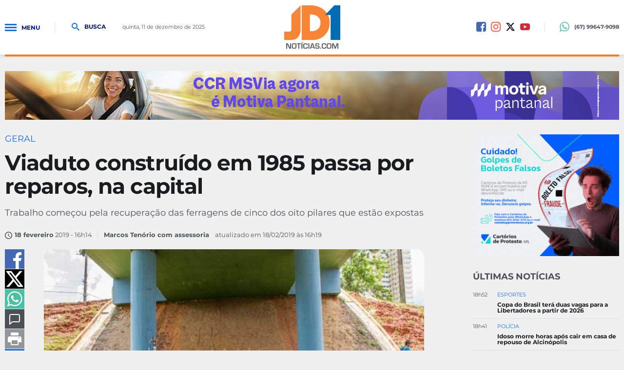

--- FILE ---
content_type: text/css
request_url: https://www.jd1noticias.com/application/themes/jd1noticias18/css/noticia_detalhe_v02883.css
body_size: 13307
content:
@charset "UTF-8";
.reset, body.bodyEscuro .listFolhas, body.bodyEscuro .listFolhas *, .paginaNao, .paginaNao *, .noticiasMenoresMaisLidas, .noticiasMenoresMaisLidas *, .noticiasMenores, .noticiasMenores *, .maisLidas li a, .maisLidas li a *, .linkNoticia, .linkNoticia *, .bannerArea, .bannerArea *, .supperBanner, .supperBanner *, nav, nav *, .menuIcon, .menuIcon *, header.topoSite .busca form, header.topoSite .busca form *, header.topoSite .buscaIcon, header.topoSite .buscaIcon *, header.topoSite .topo .midiasPhone, header.topoSite .topo .midiasPhone * {
  font-size: 0;
  box-sizing: border-box;
  display: inline-block;
  z-index: 1;
  vertical-align: top;
}

.antreset {
  font-size: 12px;
  box-sizing: content-box;
}

html, body, div, span, applet, object, iframe, h1, h2, h3, h4, h5, h6, p, blockquote, pre, a, abbr, acronym, address, big, cite, code, del, dfn, em, font, img, ins, kbd, q, s, samp, small, strike, strong, sub, sup, tt, var, b, u, i, center, dl, dt, dd, ol, ul, li, fieldset, form, label, legend, table, caption, tbody, tfoot, thead, tr, th, td {
  margin: 0;
  padding: 0;
  border: 0;
  outline: 0;
  vertical-align: baseline;
  background: transparent;
}

body {
  line-height: 1;
}

ol, ul {
  list-style: none;
}

blockquote, q {
  quotes: none;
}

blockquote:before, blockquote:after, q:before, q:after {
  content: "";
  content: none;
}

:focus {
  outline: 0;
}

ins {
  text-decoration: none;
}

del {
  text-decoration: line-through;
}

table {
  border-collapse: collapse;
  border-spacing: 0;
}

body {
  min-width: 1280px;
}

.container_16 {
  margin-left: auto;
  margin-right: auto;
  width: 1280px;
  text-align: left;
  position: relative;
}

.grid_1, .grid_2, .grid_3, .grid_4, .grid_5, .grid_6, .grid_7, .grid_8, .grid_9, .grid_10, .grid_11, .grid_12, .grid_13, .grid_14, .grid_15, .grid_16 {
  display: inline-block;
  float: left;
  position: relative;
  margin-left: 10px;
  margin-right: 10px;
}

.push_1, .pull_1, .push_2, .pull_2, .push_3, .pull_3, .push_4, .pull_4, .push_5, .pull_5, .push_6, .pull_6, .push_7, .pull_7, .push_8, .pull_8, .push_9, .pull_9, .push_10, .pull_10, .push_11, .pull_11, .push_12, .pull_12, .push_13, .pull_13, .push_14, .pull_14, .push_15, .pull_15 {
  position: relative;
}

.alpha {
  margin-left: 0;
}

.omega {
  margin-right: 0;
}

/* =Grid >> 16 Columns
--------------------------------------------------------------------------------*/
.container_16 .grid_1 {
  width: 60px;
}

.container_16 .grid_2 {
  width: 140px;
}

.container_16 .grid_3 {
  width: 220px;
}

.container_16 .grid_4 {
  width: 300px;
}

.container_16 .grid_5 {
  width: 380px;
}

.container_16 .grid_6 {
  width: 460px;
}

.container_16 .grid_7 {
  width: 540px;
}

.container_16 .grid_8 {
  width: 620px;
}

.container_16 .grid_9 {
  width: 700px;
}

.container_16 .grid_10 {
  width: 780px;
}

.container_16 .grid_11 {
  width: 860px;
}

.container_16 .grid_12 {
  width: 940px;
}

.container_16 .grid_13 {
  width: 1020px;
}

.container_16 .grid_14 {
  width: 1100px;
}

.container_16 .grid_15 {
  width: 1180px;
}

.container_16 .grid_16 {
  width: 1260px;
}

/* =Prefix Extra Space >> 16 Columns
--------------------------------------------------------------------------------*/
.container_16 .prefix_1 {
  padding-left: 80px;
}

.container_16 .prefix_2 {
  padding-left: 160px;
}

.container_16 .prefix_3 {
  padding-left: 240px;
}

.container_16 .prefix_4 {
  padding-left: 320px;
}

.container_16 .prefix_5 {
  padding-left: 400px;
}

.container_16 .prefix_6 {
  padding-left: 480px;
}

.container_16 .prefix_7 {
  padding-left: 560px;
}

.container_16 .prefix_8 {
  padding-left: 640px;
}

.container_16 .prefix_9 {
  padding-left: 720px;
}

.container_16 .prefix_10 {
  padding-left: 800px;
}

.container_16 .prefix_11 {
  padding-left: 880px;
}

.container_16 .prefix_12 {
  padding-left: 960px;
}

.container_16 .prefix_13 {
  padding-left: 1040px;
}

.container_16 .prefix_14 {
  padding-left: 1120px;
}

.container_16 .prefix_15 {
  padding-left: 1200px;
}

/* =Suffix Extra Space >> 16 Columns
--------------------------------------------------------------------------------*/
.container_16 .suffix_1 {
  padding-right: 80px;
}

.container_16 .suffix_2 {
  padding-right: 160px;
}

.container_16 .suffix_3 {
  padding-right: 240px;
}

.container_16 .suffix_4 {
  padding-right: 320px;
}

.container_16 .suffix_5 {
  padding-right: 400px;
}

.container_16 .suffix_6 {
  padding-right: 480px;
}

.container_16 .suffix_7 {
  padding-right: 560px;
}

.container_16 .suffix_8 {
  padding-right: 640px;
}

.container_16 .suffix_9 {
  padding-right: 720px;
}

.container_16 .suffix_10 {
  padding-right: 800px;
}

.container_16 .suffix_11 {
  padding-right: 880px;
}

.container_16 .suffix_12 {
  padding-right: 960px;
}

.container_16 .suffix_13 {
  padding-right: 1040px;
}

.container_16 .suffix_14 {
  padding-right: 1120px;
}

.container_16 .suffix_15 {
  padding-right: 1200px;
}

/* `Push Space >> 16 Columns
--------------------------------------------------------------------------------*/
.container_16 .push_1 {
  left: 80px;
}

.container_16 .push_2 {
  left: 160px;
}

.container_16 .push_3 {
  left: 240px;
}

.container_16 .push_4 {
  left: 320px;
}

.container_16 .push_5 {
  left: 400px;
}

.container_16 .push_6 {
  left: 480px;
}

.container_16 .push_7 {
  left: 560px;
}

.container_16 .push_8 {
  left: 640px;
}

.container_16 .push_9 {
  left: 720px;
}

.container_16 .push_10 {
  left: 800px;
}

.container_16 .push_11 {
  left: 880px;
}

.container_16 .push_12 {
  left: 960px;
}

.container_16 .push_13 {
  left: 1040px;
}

.container_16 .push_14 {
  left: 1120px;
}

.container_16 .push_15 {
  left: 1200px;
}

/* `Pull Space >> 16 Columns
--------------------------------------------------------------------------------*/
.container_16 .pull_1 {
  left: -80px;
}

.container_16 .pull_2 {
  left: -160px;
}

.container_16 .pull_3 {
  left: -240px;
}

.container_16 .pull_4 {
  left: -320px;
}

.container_16 .pull_5 {
  left: -400px;
}

.container_16 .pull_6 {
  left: -480px;
}

.container_16 .pull_7 {
  left: -560px;
}

.container_16 .pull_8 {
  left: -640px;
}

.container_16 .pull_9 {
  left: -720px;
}

.container_16 .pull_10 {
  left: -800px;
}

.container_16 .pull_11 {
  left: -880px;
}

.container_16 .pull_12 {
  left: -960px;
}

.container_16 .pull_13 {
  left: -1040px;
}

.container_16 .pull_14 {
  left: -1120px;
}

.container_16 .pull_15 {
  left: -1200px;
}

/* `Clear Floated Elements
----------------------------------------------------------------------------------------------------*/
/* http://sonspring.com/journal/clearing-floats */
.clear {
  clear: both;
  display: block;
  overflow: hidden;
  visibility: hidden;
  width: 0;
  height: 0;
}

/* http://www.yuiblog.com/blog/2010/09/27/clearfix-reloaded-overflowhidden-demystified */
.clearfix:before,
.clearfix:after {
  content: " ";
  display: block;
  overflow: hidden;
  visibility: hidden;
  width: 0;
  height: 0;
}

.clearfix:after {
  clear: both;
}

/*
The following zoom:1 rule is specifically for IE6 + IE7.
Move to separate stylesheet if invalid CSS is a problem.
*/
.clearfix {
  zoom: 1;
}

/* cyrillic-ext */
@font-face {
  font-family: "Montserrat";
  font-style: normal;
  font-display: swap;
  font-weight: 300;
  src: local("Montserrat Light"), local("Montserrat-Light"), url(https://fonts.gstatic.com/s/montserrat/v12/JTURjIg1_i6t8kCHKm45_cJD3gTD_vx3rCubqg.woff2) format("woff2");
  unicode-range: U+0460-052F, U+1C80-1C88, U+20B4, U+2DE0-2DFF, U+A640-A69F, U+FE2E-FE2F;
}
/* cyrillic */
@font-face {
  font-family: "Montserrat";
  font-style: normal;
  font-display: swap;
  font-weight: 300;
  src: local("Montserrat Light"), local("Montserrat-Light"), url(https://fonts.gstatic.com/s/montserrat/v12/JTURjIg1_i6t8kCHKm45_cJD3g3D_vx3rCubqg.woff2) format("woff2");
  unicode-range: U+0400-045F, U+0490-0491, U+04B0-04B1, U+2116;
}
/* vietnamese */
@font-face {
  font-family: "Montserrat";
  font-style: normal;
  font-display: swap;
  font-weight: 300;
  src: local("Montserrat Light"), local("Montserrat-Light"), url(https://fonts.gstatic.com/s/montserrat/v12/JTURjIg1_i6t8kCHKm45_cJD3gbD_vx3rCubqg.woff2) format("woff2");
  unicode-range: U+0102-0103, U+0110-0111, U+1EA0-1EF9, U+20AB;
}
/* latin-ext */
@font-face {
  font-family: "Montserrat";
  font-style: normal;
  font-display: swap;
  font-weight: 300;
  src: local("Montserrat Light"), local("Montserrat-Light"), url(https://fonts.gstatic.com/s/montserrat/v12/JTURjIg1_i6t8kCHKm45_cJD3gfD_vx3rCubqg.woff2) format("woff2");
  unicode-range: U+0100-024F, U+0259, U+1E00-1EFF, U+2020, U+20A0-20AB, U+20AD-20CF, U+2113, U+2C60-2C7F, U+A720-A7FF;
}
/* latin */
@font-face {
  font-family: "Montserrat";
  font-style: normal;
  font-display: swap;
  font-weight: 300;
  src: local("Montserrat Light"), local("Montserrat-Light"), url(https://fonts.gstatic.com/s/montserrat/v12/JTURjIg1_i6t8kCHKm45_cJD3gnD_vx3rCs.woff2) format("woff2");
  unicode-range: U+0000-00FF, U+0131, U+0152-0153, U+02BB-02BC, U+02C6, U+02DA, U+02DC, U+2000-206F, U+2074, U+20AC, U+2122, U+2191, U+2193, U+2212, U+2215, U+FEFF, U+FFFD;
}
/* cyrillic-ext */
@font-face {
  font-family: "Montserrat";
  font-style: normal;
  font-display: swap;
  font-weight: 400;
  src: local("Montserrat Regular"), local("Montserrat-Regular"), url(https://fonts.gstatic.com/s/montserrat/v12/JTUSjIg1_i6t8kCHKm459WRhyyTh89ZNpQ.woff2) format("woff2");
  unicode-range: U+0460-052F, U+1C80-1C88, U+20B4, U+2DE0-2DFF, U+A640-A69F, U+FE2E-FE2F;
}
/* cyrillic */
@font-face {
  font-family: "Montserrat";
  font-style: normal;
  font-display: swap;
  font-weight: 400;
  src: local("Montserrat Regular"), local("Montserrat-Regular"), url(https://fonts.gstatic.com/s/montserrat/v12/JTUSjIg1_i6t8kCHKm459W1hyyTh89ZNpQ.woff2) format("woff2");
  unicode-range: U+0400-045F, U+0490-0491, U+04B0-04B1, U+2116;
}
/* vietnamese */
@font-face {
  font-family: "Montserrat";
  font-style: normal;
  font-display: swap;
  font-weight: 400;
  src: local("Montserrat Regular"), local("Montserrat-Regular"), url(https://fonts.gstatic.com/s/montserrat/v12/JTUSjIg1_i6t8kCHKm459WZhyyTh89ZNpQ.woff2) format("woff2");
  unicode-range: U+0102-0103, U+0110-0111, U+1EA0-1EF9, U+20AB;
}
/* latin-ext */
@font-face {
  font-family: "Montserrat";
  font-style: normal;
  font-display: swap;
  font-weight: 400;
  src: local("Montserrat Regular"), local("Montserrat-Regular"), url(https://fonts.gstatic.com/s/montserrat/v12/JTUSjIg1_i6t8kCHKm459WdhyyTh89ZNpQ.woff2) format("woff2");
  unicode-range: U+0100-024F, U+0259, U+1E00-1EFF, U+2020, U+20A0-20AB, U+20AD-20CF, U+2113, U+2C60-2C7F, U+A720-A7FF;
}
/* latin */
@font-face {
  font-family: "Montserrat";
  font-style: normal;
  font-display: swap;
  font-weight: 400;
  src: local("Montserrat Regular"), local("Montserrat-Regular"), url(https://fonts.gstatic.com/s/montserrat/v12/JTUSjIg1_i6t8kCHKm459WlhyyTh89Y.woff2) format("woff2");
  unicode-range: U+0000-00FF, U+0131, U+0152-0153, U+02BB-02BC, U+02C6, U+02DA, U+02DC, U+2000-206F, U+2074, U+20AC, U+2122, U+2191, U+2193, U+2212, U+2215, U+FEFF, U+FFFD;
}
/* cyrillic-ext */
@font-face {
  font-family: "Montserrat";
  font-style: normal;
  font-display: swap;
  font-weight: 700;
  src: local("Montserrat Bold"), local("Montserrat-Bold"), url(https://fonts.gstatic.com/s/montserrat/v12/JTURjIg1_i6t8kCHKm45_dJE3gTD_vx3rCubqg.woff2) format("woff2");
  unicode-range: U+0460-052F, U+1C80-1C88, U+20B4, U+2DE0-2DFF, U+A640-A69F, U+FE2E-FE2F;
}
/* cyrillic */
@font-face {
  font-family: "Montserrat";
  font-style: normal;
  font-display: swap;
  font-weight: 700;
  src: local("Montserrat Bold"), local("Montserrat-Bold"), url(https://fonts.gstatic.com/s/montserrat/v12/JTURjIg1_i6t8kCHKm45_dJE3g3D_vx3rCubqg.woff2) format("woff2");
  unicode-range: U+0400-045F, U+0490-0491, U+04B0-04B1, U+2116;
}
/* vietnamese */
@font-face {
  font-family: "Montserrat";
  font-style: normal;
  font-display: swap;
  font-weight: 700;
  src: local("Montserrat Bold"), local("Montserrat-Bold"), url(https://fonts.gstatic.com/s/montserrat/v12/JTURjIg1_i6t8kCHKm45_dJE3gbD_vx3rCubqg.woff2) format("woff2");
  unicode-range: U+0102-0103, U+0110-0111, U+1EA0-1EF9, U+20AB;
}
/* latin-ext */
@font-face {
  font-family: "Montserrat";
  font-style: normal;
  font-display: swap;
  font-weight: 700;
  src: local("Montserrat Bold"), local("Montserrat-Bold"), url(https://fonts.gstatic.com/s/montserrat/v12/JTURjIg1_i6t8kCHKm45_dJE3gfD_vx3rCubqg.woff2) format("woff2");
  unicode-range: U+0100-024F, U+0259, U+1E00-1EFF, U+2020, U+20A0-20AB, U+20AD-20CF, U+2113, U+2C60-2C7F, U+A720-A7FF;
}
/* latin */
@font-face {
  font-family: "Montserrat";
  font-style: normal;
  font-display: swap;
  font-weight: 700;
  src: local("Montserrat Bold"), local("Montserrat-Bold"), url(https://fonts.gstatic.com/s/montserrat/v12/JTURjIg1_i6t8kCHKm45_dJE3gnD_vx3rCs.woff2) format("woff2");
  unicode-range: U+0000-00FF, U+0131, U+0152-0153, U+02BB-02BC, U+02C6, U+02DA, U+02DC, U+2000-206F, U+2074, U+20AC, U+2122, U+2191, U+2193, U+2212, U+2215, U+FEFF, U+FFFD;
}
/*
@include respond-to(pequeno) { conteudo aqui }
@include respond-to(pequeno-medio) { conteudo aqui }
@include respond-to(medio) { conteudo aqui }
*/
.gradient, .miniVitrine div {
  background: linear-gradient(to bottom, rgba(0, 0, 0, 0) 0%, rgba(0, 0, 0, 0.8) 100%);
  filter: progid:DXImageTransform.Microsoft.gradient(startColorstr="#00182c3f", endColorstr="#182c3f", GradientType=0);
}

.font11, .maisLidas.ultimasNoticias li a small, .maisLidas li a div span, footer .asideRdp .assinatura, footer .asideRdp .contatos strong, header.topoSite .topo .midiasPhone .telefone span, header.topoSite .topo .data {
  font-size: 11px;
  line-height: 11px;
}

.font12, .noticiasMenoresMaisLidas h6, .noticiasMenoresMaisLidas small, .noticiasMenores h6, .noticiasMenores small, article .bannerVideo small, .maisLidas.ultimasNoticias li a div h4, .linkNoticia .listaData small strong, .linkNoticia .listaData small, .miniVitrine div span, footer .asideRdp .copyRight, nav ul li big, nav ul li a, .menuIcon {
  font-size: 12px;
  line-height: 12px;
}

.font13 {
  font-size: 13px;
  line-height: 13px;
}

.font14, .paginaNao a,
.paginaNao span, .comentario::after, article .imgPadrao .legendaFoto, .tituloNoticia .dataAutor span, .linkNoticia .autorCompartilha span strong, .linkNoticia .autorCompartilha span, .btMais,
.btMais2, footer .telefone span, footer .menuRdp ul li a, header.topoSite .busca form fieldset div input, header.topoSite .busca form fieldset label {
  font-size: 14px;
  line-height: 14px;
}

.font16, .linkNoticia .titulos.programa h6, header.topoSite .busca form fieldset input {
  font-size: 16px;
  line-height: 16px;
}

.font18, article table tr td,
article table tr th, .tituloNoticia h6, .linkNoticia.manchete .titulos h6, footer .menuRdp big {
  font-size: 18px;
  line-height: 18px;
}

.font20, article {
  font-size: 20px;
  line-height: 20px;
}

.font24, .tituloNoticia h2, .linkNoticia.manchete .titulos h5 {
  font-size: 24px;
  line-height: 24px;
}

.font28 {
  font-size: 28px;
  line-height: 28px;
}

.font30, .tituloPadrao small, .tituloPadrao span {
  font-size: 30px;
  line-height: 30px;
}

.font36 {
  font-size: 36px;
  line-height: 36px;
}

.font44, .tituloNoticia h1 {
  font-size: 44px;
  line-height: 44px;
}

.font48 {
  font-size: 48px;
  line-height: 48px;
}

.font60 {
  font-size: 60px;
  line-height: 60px;
}

.font1 {
  font-weight: normal;
}

.font2, .tituloNoticia h1, .maisLidas li a div h4, .maisLidas li a big, .linkNoticia .titulos h3, .miniVitrine div h4, .btMais,
.btMais2, .tituloPadrao2, .tituloPadrao, .menuIcon, header.topoSite .busca form fieldset input, header.topoSite .buscaIcon, header.topoSite .topo .midiasPhone .telefone span {
  font-weight: bold;
}

.error::-webkit-input-placeholder {
  color: #7c2410;
}

.error:-moz-placeholder {
  color: #7c2410;
}

.error::-moz-placeholder {
  color: #7c2410;
}

.error:-ms-input-placeholder {
  color: #7c2410;
}

body {
  font-family: "Montserrat", sans-serif;
  font-display: swap;
  padding: 0;
  margin: 0;
  background-color: rgb(246, 246, 246);
  background: #f0f0f0;
  color: #4A5254;
}
body * {
  z-index: 1;
}
body font {
  font-size: inherit !important;
}
@media only screen and (max-width: 1050px) {
  body {
    min-width: 100%;
  }
  body .container_16 {
    width: 98%;
  }
  body .container_16 .grid_16 {
    width: 100%;
    margin: 0;
    padding: 0 10px;
    box-sizing: border-box;
    -moz-box-sizing: border-box;
    -webkit-box-sizing: border-box;
  }
}
@media only screen and (max-width: 750px) {
  body {
    overflow-x: hidden;
  }
}

input,
textarea {
  font-family: "Hind Vadodara", sans-serif;
}

a {
  text-decoration: none;
  color: #1070e9;
}
a:hover {
  color: #001477;
}

/*
TOPO
*/
header.topoSite {
  width: 100%;
  position: relative;
  z-index: 4;
  background-size: cover;
}
header.topoSite .topo {
  padding: 45px 0;
  height: 112px;
  box-sizing: border-box;
  overflow: hidden;
  position: relative;
  background: #fff;
  box-shadow: 0 0 5px 0 rgba(0, 0, 0, 0.05), 0 2px 10px 0 rgba(0, 0, 0, 0.13);
}
@media only screen and (max-width: 750px) {
  header.topoSite .topo {
    height: auto;
    padding: 10px 0;
    overflow: visible;
  }
}
header.topoSite .topo.active {
  position: relative;
  z-index: 2;
}
header.topoSite .topo .grid_4 {
  font-size: 0;
  z-index: 2;
}
header.topoSite .topo .grid_4.midiasPhone {
  z-index: 1;
}
@media only screen and (max-width: 1050px) {
  header.topoSite .topo .grid_4 {
    width: 20%;
    margin: 0;
    padding: 0 10px;
    box-sizing: border-box;
    -moz-box-sizing: border-box;
    -webkit-box-sizing: border-box;
  }
}
@media only screen and (max-width: 750px) {
  header.topoSite .topo .grid_4 {
    width: 100%;
    z-index: 1;
  }
}
@media only screen and (max-width: 1050px) {
  header.topoSite .topo .grid_6 {
    width: 40%;
    margin: 0;
    padding: 0 10px;
    box-sizing: border-box;
    -moz-box-sizing: border-box;
    -webkit-box-sizing: border-box;
  }
}
@media only screen and (max-width: 1050px) and (max-width: 750px) {
  header.topoSite .topo .grid_6 {
    position: static;
    z-index: 4;
  }
}
header.topoSite .topo .logo {
  width: 115px;
  margin: -34px auto;
  display: block;
}
@media only screen and (max-width: 940px) {
  header.topoSite .topo .logo {
    max-width: 100%;
  }
}
@media only screen and (max-width: 940px) and (max-width: 750px) {
  header.topoSite .topo .logo {
    margin: 0 auto;
    width: 80px;
  }
}
header.topoSite .topo .logo.jd1TvLogo {
  width: 215px;
}
header.topoSite .topo .logo.jd1TvLogo img {
  height: 70px;
  width: auto;
  margin: 10px auto;
}
header.topoSite .topo .logo.jd1NoAr {
  width: 100px;
}
header.topoSite .topo .logo.jd1NoAr img {
  height: 90px;
  width: auto;
}
header.topoSite .topo .data {
  color: #4C5157;
  vertical-align: middle;
  height: 20px;
  line-height: 20px;
  padding-left: 30px;
}
@media only screen and (max-width: 1050px) {
  header.topoSite .topo .data {
    display: none;
  }
}
header.topoSite .topo .midiasPhone {
  text-align: right;
}
@media only screen and (max-width: 750px) {
  header.topoSite .topo .midiasPhone {
    display: none;
  }
}
header.topoSite .topo .midiasPhone .midias {
  width: 20px;
  margin: 0 0 0 10px;
}
header.topoSite .topo .midiasPhone .midias svg {
  width: 20px;
  height: 20px;
}
header.topoSite .topo .midiasPhone .midias.facebook svg {
  fill: #4469b0;
}
header.topoSite .topo .midiasPhone .midias.instagram svg {
  fill: #FF5445 !important;
}
header.topoSite .topo .midiasPhone .midias.twitter svg {
  fill: #000;
}
header.topoSite .topo .midiasPhone .midias.youtube svg {
  fill: #d32b36;
}
@media only screen and (max-width: 940px) {
  header.topoSite .topo .midiasPhone .midias {
    display: none;
  }
}
header.topoSite .topo .midiasPhone .telefone {
  margin: 0 0 0 30px;
  padding-left: 30px;
  border-left: 1px solid #e2e2e2;
  height: 20px;
}
@media only screen and (max-width: 940px) {
  header.topoSite .topo .midiasPhone .telefone {
    margin-left: 0;
    border: none;
    padding: 0;
  }
}
@media only screen and (max-width: 750px) {
  header.topoSite .topo .midiasPhone .telefone {
    display: none;
  }
}
header.topoSite .topo .midiasPhone .telefone svg {
  width: 20px;
  height: 20px;
  fill: #4cc0a2;
  vertical-align: middle;
}
header.topoSite .topo .midiasPhone .telefone span {
  margin-left: 10px;
  vertical-align: middle;
}
header.topoSite .topo .translateArea {
  position: absolute;
  top: -46px;
  right: 10px;
}
header.topoSite .buscaIcon {
  font-size: 12px;
  color: #001477;
  vertical-align: middle;
  font-weight: bold;
  text-transform: uppercase;
  line-height: 1.36em;
  position: relative;
}
@media only screen and (max-width: 750px) {
  header.topoSite .buscaIcon {
    position: absolute;
    top: 50%;
    right: 10px;
    border: none;
    font-size: 0;
    z-index: 5;
    transform: translateY(-50%);
  }
}
header.topoSite .buscaIcon svg {
  width: 16px;
  height: 16px;
  fill: #1070e9;
  margin-right: 7px;
  transition: all 0.3s ease;
}
@media only screen and (max-width: 750px) {
  header.topoSite .buscaIcon svg {
    margin: 0;
  }
}
header.topoSite .buscaIcon:before, header.topoSite .buscaIcon:after {
  display: inline-block;
  width: 24px;
  height: 3px;
  transition: 0.3s;
  background: transparent;
  position: absolute;
  content: "";
  transition: 0.3s;
  transform-origin: 50% 50%;
  -moz-transform-origin: 50% 50%;
  -webkit-transform-origin: 50% 50%;
  -o-transform-origin: 50% 50%;
  -ms-transform-origin: 50% 50%;
  top: 9px;
  left: 0px;
  transform: rotate(90deg);
  -moz-transform: rotate(90deg);
  -webkit-transform: rotate(90deg);
  -o-transform: rotate(90deg);
  -ms-transform: rotate(90deg);
}
header.topoSite .buscaIcon:hover {
  color: #1070e9;
}
header.topoSite .buscaIcon:hover svg {
  fill: #001477;
  transform: scale(1.2);
  -moz-transform: scale(1.2);
  -webkit-transform: scale(1.2);
  -o-transform: scale(1.2);
  -ms-transform: scale(1.2);
}
header.topoSite .buscaIcon.active svg {
  fill: transparent;
  transform: rotate(90deg);
  -moz-transform: rotate(90deg);
  -webkit-transform: rotate(90deg);
  -o-transform: rotate(90deg);
  -ms-transform: rotate(90deg);
}
header.topoSite .buscaIcon.active:before, header.topoSite .buscaIcon.active:after {
  display: inline-block;
  width: 24px;
  height: 3px;
  transition: 0.3s;
  background: #1070e9;
  position: absolute;
  content: "";
  transition: 0.3s;
  transform-origin: 50% 50%;
  -moz-transform-origin: 50% 50%;
  -webkit-transform-origin: 50% 50%;
  -o-transform-origin: 50% 50%;
  -ms-transform-origin: 50% 50%;
  top: 9px;
  left: 0px;
  transition: all 0.3s ease, transform 0.3s 0.1s ease;
}
header.topoSite .buscaIcon.active:before {
  transform: rotate(-45deg);
  -moz-transform: rotate(-45deg);
  -webkit-transform: rotate(-45deg);
  -o-transform: rotate(-45deg);
  -ms-transform: rotate(-45deg);
}
header.topoSite .buscaIcon.active:after {
  transform: rotate(45deg);
  -moz-transform: rotate(45deg);
  -webkit-transform: rotate(45deg);
  -o-transform: rotate(45deg);
  -ms-transform: rotate(45deg);
}
@media only screen and (max-width: 1050px) {
  header.topoSite .buscaContent {
    width: 100%;
  }
  header.topoSite .buscaContent .grid_16 {
    padding: 0;
  }
}
header.topoSite .busca {
  width: 100%;
  background: #f77d26;
  height: 4px;
  position: relative;
  padding: 0;
  transition: all 0.3s 0.1s ease-in-out;
}
header.topoSite .busca form {
  width: 100%;
  padding: 0 30px;
  height: 0;
}
@media only screen and (max-width: 940px) {
  header.topoSite .busca form {
    padding: 0 10px;
  }
}
header.topoSite .busca form fieldset {
  background: rgba(255, 255, 255, 0.3);
  width: 100%;
  padding: 0 10px 0 0;
  border-radius: 3px;
  transition: all 0.3s 0s ease-in-out;
  opacity: 0;
  transform: scale(0);
  -moz-transform: scale(0);
  -webkit-transform: scale(0);
  -o-transform: scale(0);
  -ms-transform: scale(0);
}
@media only screen and (max-width: 1050px) {
  header.topoSite .busca form fieldset {
    padding: 0 5px 0 0;
  }
}
header.topoSite .busca form fieldset label {
  width: 5.4%;
  padding: 18px 20px;
  height: 60px;
  color: rgba(0, 0, 0, 0.5);
  line-height: 20px;
}
header.topoSite .busca form fieldset label svg {
  fill: rgba(0, 0, 0, 0.5);
}
@media only screen and (max-width: 1050px) {
  header.topoSite .busca form fieldset label {
    display: none;
  }
}
header.topoSite .busca form fieldset input {
  width: 89.6%;
  border: none;
  padding: 20px 30px 20px 0;
  background: none;
  border-radius: 60px;
  color: #1070e9;
  z-index: 1000;
  height: 60px;
}
@media only screen and (max-width: 1050px) {
  header.topoSite .busca form fieldset input {
    height: 60px;
    padding: 20px;
    width: 95%;
  }
}
@media only screen and (max-width: 750px) {
  header.topoSite .busca form fieldset input {
    height: 40px;
    padding: 10px 15px;
    font-size: 14px;
    width: 85%;
  }
}
header.topoSite .busca form fieldset input::-moz-placeholder {
  color: #fff;
}
header.topoSite .busca form fieldset input::placeholder {
  color: #fff;
}
header.topoSite .busca form fieldset div {
  width: 5%;
  background: #1070e9;
  border-radius: 3px;
  position: relative;
  height: 40px;
  transition: opacity 0.3s;
  margin: 10px 0 0 0;
  text-align: center;
  opacity: 0;
}
@media only screen and (max-width: 1050px) {
  header.topoSite .busca form fieldset div {
    margin: 5px 0px 0 0;
    height: 50px;
  }
}
@media only screen and (max-width: 750px) {
  header.topoSite .busca form fieldset div {
    height: 30px;
    width: 15%;
  }
}
header.topoSite .busca form fieldset div input {
  position: absolute;
  top: 0;
  left: 0;
  z-index: 4;
  height: 100%;
  width: 100%;
  color: #fff;
  padding: 0;
  cursor: pointer;
}
header.topoSite .busca form fieldset div svg {
  width: 16px;
  height: 16px;
  fill: #fff;
  margin: 12px 0 0 0;
}
@media only screen and (max-width: 750px) {
  header.topoSite .busca form fieldset div svg {
    margin: 7px 0 0 0;
  }
}
header.topoSite .busca form fieldset div svg.preloaderBusca {
  position: absolute;
  top: 0;
  left: 50%;
  transform: translate(-50%, 0);
  -moz-transform: translate(-50%, 0);
  -webkit-transform: translate(-50%, 0);
  -o-transform: translate(-50%, 0);
  -ms-transform: translate(-50%, 0);
  width: 40px;
  margin: 0;
}
@media only screen and (max-width: 750px) {
  header.topoSite .busca form fieldset div svg.preloaderBusca {
    width: 30px;
    height: 30px;
  }
}
header.topoSite .busca form fieldset.active {
  background: #fff;
}
header.topoSite .busca form fieldset.active input::-moz-placeholder {
  color: #001477;
}
header.topoSite .busca form fieldset.active input::placeholder {
  color: #001477;
}
header.topoSite .busca form fieldset.active div {
  opacity: 1;
}
header.topoSite .busca.active {
  height: 60px;
  padding: 30px 0;
  z-index: 2;
  visibility: visible;
  transition: all 0.3s ease-in-out;
}
@media only screen and (max-width: 1050px) {
  header.topoSite .busca.active {
    padding: 20px 0;
    height: 50px;
  }
}
@media only screen and (max-width: 1050px) and (max-width: 940px) {
  header.topoSite .busca.active {
    overflow: visible;
  }
}
@media only screen and (max-width: 1050px) and (max-width: 750px) {
  header.topoSite .busca.active {
    height: 40px;
    padding: 12px 0;
  }
}
header.topoSite .busca.active form {
  height: unset;
}
header.topoSite .busca.active form fieldset {
  opacity: 1;
  transform: scale(1);
  -moz-transform: scale(1);
  -webkit-transform: scale(1);
  -o-transform: scale(1);
  -ms-transform: scale(1);
  transition: all 0.3s 0.1s ease-in-out;
}
header.topoSite .busca::after {
  content: "";
  position: fixed;
  top: 0;
  left: 0;
  z-index: -1;
  width: 100%;
  height: 100%;
  background: rgb(0, 146, 144);
  background: linear-gradient(45deg, rgb(0, 146, 144) 0%, rgb(75, 164, 129) 51%, rgb(152, 209, 58) 100%);
  filter: progid:DXImageTransform.Microsoft.gradient(startColorstr="#009290", endColorstr="#98d13a", GradientType=1);
  opacity: 0;
  transition: opacity 0.3s;
  pointer-events: none;
}
header.topoSite .busca .buscaIcon {
  display: block;
  position: absolute;
  top: -131px;
  left: 10px;
  visibility: hidden;
  opacity: 0;
}
header.topoSite .busca .buscaIcon svg {
  visibility: hidden;
}
@media only screen and (max-width: 1050px) {
  header.topoSite .busca .buscaIcon {
    top: -79px;
    left: 83px;
  }
}
@media only screen and (max-width: 750px) {
  header.topoSite .busca .buscaIcon {
    top: -58px;
    right: 10px;
    left: auto;
  }
}
header.topoSite .busca.focus {
  /*
  &::after {
  	opacity: 0.8;
  	pointer-events: visible;
  }
  .buscaIcon {
  	visibility: visible;
  	color: #fff;
  	opacity: 1;
  	border: none;
  	&:before, &:after { background: #fff;}
  	@include respond-to(pequeno) {
  	}
  }*/
}

.menuIcon {
  color: #001477;
  vertical-align: middle;
  font-weight: bold;
  text-transform: uppercase;
  line-height: 23px;
  position: relative;
  padding-right: 30px;
  margin-right: 30px;
  z-index: 5;
  border-right: 1px solid #e2e2e2;
  transition: 0.3s ease;
}
@media only screen and (max-width: 750px) {
  .menuIcon {
    font-size: 0;
    margin: 0;
    padding: 0;
    border: none;
    font-size: 0;
    position: absolute;
    top: 50%;
    left: 10px;
    z-index: 99;
    transform: translateY(-50%);
  }
}
.menuIcon div {
  margin-right: 10px;
  width: 24px;
  height: 23px;
  transition: 0.3s;
  z-index: 99;
  position: relative;
  z-index: 2;
}
.menuIcon div span {
  display: inline-block;
  width: 24px;
  height: 3px;
  background-color: #1070e9;
  transition: 0.3s;
  position: relative;
  margin-top: 10px;
}
.menuIcon div span:before, .menuIcon div span:after {
  display: inline-block;
  width: 24px;
  height: 3px;
  background-color: #1070e9;
  transition: 0.3s;
  position: absolute;
  content: "";
  transition: 0.3s;
}
.menuIcon div span:before {
  top: -6px;
}
.menuIcon div span:after {
  top: 6px;
}
.menuIcon:hover {
  color: #1070e9;
}
.menuIcon:hover div span {
  background: #001477;
}
.menuIcon:hover div span:before {
  top: -8px;
  background: #001477;
}
.menuIcon:hover div span:after {
  top: 8px;
  background: #001477;
}
.menuIcon::after {
  background: transparent;
  content: "";
  position: absolute;
  top: 0;
  left: 0;
  height: 23px;
  width: 24px;
  border-radius: 100%;
  z-index: -1;
  transition: 0.4s ease-in-out;
}
.menuIcon.active {
  transition: 0.3s ease;
  color: #fff;
  border-color: rgba(255, 255, 255, 0);
}
.menuIcon.active div span {
  background: transparent;
}
.menuIcon.active div span:before, .menuIcon.active div span:after {
  transform-origin: 50% 50%;
  -moz-transform-origin: 50% 50%;
  -webkit-transform-origin: 50% 50%;
  -o-transform-origin: 50% 50%;
  -ms-transform-origin: 50% 50%;
  top: 0;
  background: #fff;
  transition: top 0.3s ease, transform 0.3s 0.6s ease;
}
.menuIcon.active div span:before {
  transform: rotate(-45deg);
  -moz-transform: rotate(-45deg);
  -webkit-transform: rotate(-45deg);
  -o-transform: rotate(-45deg);
  -ms-transform: rotate(-45deg);
}
.menuIcon.active div span:after {
  transform: rotate(45deg);
  -moz-transform: rotate(45deg);
  -webkit-transform: rotate(45deg);
  -o-transform: rotate(45deg);
  -ms-transform: rotate(45deg);
}

nav {
  position: absolute;
  top: 0%;
  right: 100%;
  transform: translateX(-20%);
  -moz-transform: translateX(-20%);
  -webkit-transform: translateX(-20%);
  -o-transform: translateX(-20%);
  -ms-transform: translateX(-20%);
  width: 100%;
  background: #001477;
  border-radius: 0 0 6px 0;
  z-index: 5;
  opacity: 0;
  visibility: hidden;
  text-align: right;
  padding: 30px 0 0 0;
  transition: all 0.4s ease-in-out;
  box-shadow: 20px 20px 40px 0px rgba(0, 0, 0, 0.2), 1px 0 5px 0 rgba(0, 0, 0, 0.3);
  -webkit-box-shadow: 20px 20px 40px 0px rgba(0, 0, 0, 0.2), 1px 0 5px 0 rgba(0, 0, 0, 0.3);
}
@media only screen and (max-width: 750px) {
  nav {
    transform: translateX(0%);
    -moz-transform: translateX(0%);
    -webkit-transform: translateX(0%);
    -o-transform: translateX(0%);
    -ms-transform: translateX(0%);
    padding-top: 20px;
  }
}
nav.zindex {
  z-index: 5;
}
nav.active {
  right: 50%;
  opacity: 1;
  visibility: visible;
}
@media only screen and (max-width: 750px) {
  nav.active {
    right: 30%;
  }
}
nav .menuContent {
  position: relative;
  padding: 0 20px 40px 0;
  box-sizing: border-box;
  -moz-box-sizing: border-box;
  -webkit-box-sizing: border-box;
  text-align: left;
  width: 20%;
}
@media only screen and (max-width: 1050px) {
  nav .menuContent {
    width: 28%;
  }
}
@media only screen and (max-width: 750px) {
  nav .menuContent {
    width: 66%;
  }
  nav .menuContent .menuIcon {
    font-size: 12px;
    position: relative;
    top: auto;
    left: auto;
    transform: none;
  }
}
nav ul {
  width: 100%;
  padding-top: 30px;
  display: inline-block;
}
@media only screen and (max-width: 750px) {
  nav ul {
    padding-top: 20px;
  }
}
nav ul li {
  position: relative;
  width: 100%;
  border-top: 1px solid rgba(255, 255, 255, 0.3);
}
nav ul li a {
  font-weight: bold;
  color: #fff;
  padding: 10px 15px;
  display: block;
}
nav ul li a:hover {
  color: rgb(248.8133333333, 154.4666666667, 87.1866666667);
}
@media only screen and (max-width: 750px) {
  nav ul li a {
    padding: 15px;
  }
}
nav ul li big {
  color: #1070e9;
  cursor: pointer;
  color: rgba(255, 255, 255, 0.6);
  padding: 15px;
  display: block;
}
nav ul li big:hover {
  color: rgb(248.8133333333, 154.4666666667, 87.1866666667);
}
nav ul li big:hover::after {
  background: #001477;
  transform: translateY(-20%) scale(1.5);
  -moz-transform: translateY(-20%) scale(1.5);
  -webkit-transform: translateY(-20%) scale(1.5);
  -o-transform: translateY(-20%) scale(1.5);
  -ms-transform: translateY(-20%) scale(1.5);
}
nav ul li big.active::after {
  transform: rotate(180deg);
  -moz-transform: rotate(180deg);
  -webkit-transform: rotate(180deg);
  -o-transform: rotate(180deg);
  -ms-transform: rotate(180deg);
}
nav ul li big.active:hover::after {
  transform: rotate(180deg) translateY(-20%) scale(1.5);
  -moz-transform: rotate(180deg) translateY(-20%) scale(1.5);
  -webkit-transform: rotate(180deg) translateY(-20%) scale(1.5);
  -o-transform: rotate(180deg) translateY(-20%) scale(1.5);
  -ms-transform: rotate(180deg) translateY(-20%) scale(1.5);
}
nav ul li ul {
  display: inline-block;
  position: relative;
  visibility: visible;
  opacity: 1;
  top: 0;
  left: 0;
  right: auto;
  padding: 0 15px;
  height: auto;
  width: 100%;
  background: rgba(255, 255, 255, 0.1);
  border-radius: 3px;
  margin: 0 0 20px 0;
}
nav ul li ul li:first-child {
  border: none;
}
nav ul li ul li {
  width: 100%;
  border-top: 1px solid rgba(255, 255, 255, 0.3);
}
nav ul li ul li a {
  color: #fff;
  padding: 10px 15px;
  display: block;
}
nav ul li ul li a:hover {
  color: rgb(248.8133333333, 154.4666666667, 87.1866666667);
}
@media only screen and (max-width: 750px) {
  nav ul li ul li a {
    padding: 15px;
  }
}
nav ul li ul li:first-child {
  border: none;
}
nav ul li:last-child ul {
  left: auto;
  right: 0;
}

/*
GRID 12 RESPNSIVE
*/
@media only screen and (max-width: 1050px) {
  .capaResponse.grid_12 {
    width: 100%;
    padding: 0 10px;
    margin: 0;
    box-sizing: border-box;
  }
}

/*Cor do número de telefone whatsapp do topo da home*/
.linkNum {
  color: #4C5157;
}

/*
FOOTER
*/
footer {
  background: #fff;
  box-shadow: 0 0 5px 0 rgba(0, 0, 0, 0.05), 0 -2px 10px 0 rgba(0, 0, 0, 0.13);
  padding: 60px 0;
  position: relative;
}
@media only screen and (max-width: 1050px) {
  footer {
    padding-top: 30px;
  }
}
footer::before {
  height: 4px;
  width: 1260px;
  content: "";
  background: #f77d26;
  position: absolute;
  top: -4px;
  left: 50%;
  transform: translateX(-50%);
}
@media only screen and (max-width: 1050px) {
  footer::before {
    width: 100%;
    transform: none;
    left: 0;
  }
}
footer .asideRdp {
  position: relative;
}
@media only screen and (max-width: 1050px) {
  footer .asideRdp.grid_5 {
    width: 100%;
    padding: 0 10px 62px;
    box-sizing: border-box;
    margin: 0;
    overflow: hidden;
  }
}
footer .asideRdp::after {
  content: "";
  width: 2px;
  height: 100%;
  position: absolute;
  top: 0;
  right: 70px;
  background: #e2e2e2;
}
@media only screen and (max-width: 1050px) {
  footer .asideRdp::after {
    width: 100%;
    height: 2px;
    top: auto;
    bottom: 30px;
    right: 0;
  }
}
footer .asideRdp .logoRDP {
  width: 102px;
  display: block;
}
@media only screen and (max-width: 1050px) {
  footer .asideRdp .logoRDP {
    display: none;
  }
}
footer .asideRdp .contatos {
  display: block;
  padding: 24px 0 14px;
}
@media only screen and (max-width: 1050px) {
  footer .asideRdp .contatos {
    padding: 0;
    float: left;
    width: 50%;
  }
}
@media only screen and (max-width: 1050px) and (max-width: 750px) {
  footer .asideRdp .contatos {
    width: 100%;
  }
}
footer .asideRdp .contatos strong {
  color: #001477;
  display: block;
  margin-bottom: 10px;
}
@media only screen and (max-width: 750px) {
  footer .asideRdp .contatos strong {
    display: inline-block;
    width: 60%;
    text-align: right;
  }
  footer .asideRdp .contatos strong:first-child {
    width: 40%;
    text-align: left;
  }
}
footer .asideRdp .contatos strong svg {
  width: 20px;
  fill: #1070e9;
  margin-right: 10px;
  vertical-align: middle;
}
footer .asideRdp .rdpInfos {
  display: block;
}
@media only screen and (max-width: 1050px) {
  footer .asideRdp .rdpInfos {
    padding: 0;
    float: left;
    width: 50%;
    text-align: right;
    position: relative;
  }
}
@media only screen and (max-width: 1050px) and (max-width: 750px) {
  footer .asideRdp .rdpInfos {
    width: 100%;
  }
}
footer .asideRdp .copyRight {
  color: #4C5157;
  margin-bottom: 15px;
  line-height: 1.67em;
}
@media only screen and (max-width: 1050px) {
  footer .asideRdp .copyRight {
    position: absolute;
    top: 0;
    left: 0;
  }
}
@media only screen and (max-width: 1050px) and (max-width: 750px) {
  footer .asideRdp .copyRight {
    text-align: left;
    width: 48%;
    margin: 0;
  }
}
footer .asideRdp .assinatura {
  color: #4C5157;
  display: block;
  margin-top: 5px;
}
footer .asideRdp .assinatura svg {
  width: 60px;
  height: 16px;
  fill: #4C5157;
  vertical-align: bottom;
  margin-left: 5px;
}
footer .asideRdp .assinatura svg.dothnews {
  width: 80px;
  height: 9px;
  margin-bottom: 1px;
}
@media only screen and (max-width: 1050px) {
  footer .menuRdp.grid_2 {
    width: 15.91%;
    margin: 0 0 0 11.36%;
    padding: 0;
  }
}
@media only screen and (max-width: 1050px) and (max-width: 940px) {
  footer .menuRdp.grid_2 {
    width: 35%;
    margin: 0 0 0 2.5%;
  }
  footer .menuRdp.grid_2:last-child {
    margin: 0 0 0 25%;
  }
}
@media only screen and (max-width: 1050px) {
  footer .menuRdp.grid_5 {
    width: 43.18%;
    margin: 0 0 0 1.14%;
  }
}
@media only screen and (max-width: 1050px) and (max-width: 940px) {
  footer .menuRdp.grid_5 {
    width: 95%;
    margin: 0 0 30px 2.5%;
  }
}
footer .menuRdp big {
  display: block;
  color: #001477;
  font-weight: bold;
  margin-bottom: 20px;
}
footer .menuRdp ul {
  margin-bottom: 30px;
}
footer .menuRdp ul:last-child {
  margin-bottom: 0;
}
footer .menuRdp ul.duasColunas {
  -moz-column-count: 2;
  -moz-column-gap: 26%;
  -webkit-column-count: 2;
  -webkit-column-gap: 26%;
  column-count: 2;
  column-gap: 26%;
}
footer .menuRdp ul li {
  display: block;
  margin-bottom: 1.1em;
}
footer .menuRdp ul li a {
  margin-bottom: 10px;
  line-height: 1.67em;
  display: block;
}
footer .midias {
  width: 20px;
  margin: 0 10px 0 0;
}
footer .midias svg {
  width: 20px;
  height: 20px;
}
footer .midias.facebook svg {
  fill: #4469b0;
}
footer .midias.instagram svg {
  fill: #FF5445;
}
footer .midias.twitter svg {
  fill: #000;
}
footer .midias.youtube svg {
  fill: #d32b36;
}
@media only screen and (max-width: 940px) {
  footer .midias {
    display: inline-block;
  }
}
footer .telefone {
  margin: 20px 0 0 0;
  display: block;
  height: 20px;
}
@media only screen and (max-width: 940px) {
  footer .telefone {
    margin-left: 0;
    border: none;
    padding: 0;
  }
}
footer .telefone svg {
  width: 20px;
  height: 20px;
  fill: #4cc0a2;
  vertical-align: middle;
}
footer .telefone span {
  margin-left: 0px;
  color: #4cc0a2;
  vertical-align: middle;
}
@media only screen and (max-width: 1050px) {
  footer .telefone span {
    font-size: 12px;
  }
}
@media only screen and (max-width: 750px) {
  footer .telefone span {
    font-size: 11px;
  }
}

/*
BUSCA
*/
@media only screen and (max-width: 940px) {
  .grid_12.buscaPag {
    width: 95%;
    margin: 0 auto;
    padding: 0;
    float: none;
    display: block;
  }
}

/*
COMUNS
*/
.spacer100,
.spacer10,
.spacer20,
.spacer30,
.spacer40,
.spacerLine,
.spacerLine2 {
  width: 100%;
  height: 100px;
  clear: both;
  overflow: hidden;
  position: relative;
}
@media only screen and (max-width: 940px) {
  .spacer100,
  .spacer10,
  .spacer20,
  .spacer30,
  .spacer40,
  .spacerLine,
  .spacerLine2 {
    height: 60px;
  }
}

.spacer10 {
  height: 10px;
}

.spacer20 {
  height: 20px;
}

.spacer30 {
  height: 30px;
}

.spacer40 {
  height: 40px;
}

.spacerLine {
  height: 2px;
  background: #e2e2e2;
}

.spacerLine2 {
  height: 1px;
  background: rgba(255, 255, 255, 0.3);
}

.mobileNao {
  display: block;
}
@media only screen and (max-width: 750px) {
  .mobileNao {
    display: none;
  }
}

.tabletMobileNao {
  display: block;
}
@media only screen and (max-width: 1050px) {
  .tabletMobileNao {
    display: none;
  }
}

.apenasMobile {
  display: none;
}
@media only screen and (max-width: 940px) {
  .apenasMobile {
    display: block;
  }
}

.apenasMobile2 {
  display: none;
}
@media only screen and (max-width: 750px) {
  .apenasMobile2 {
    display: block;
  }
}

.apenasTabletMobile {
  display: none;
}
@media only screen and (max-width: 1050px) {
  .apenasTabletMobile {
    display: block;
  }
}

.tituloPadrao {
  display: block;
  font-size: 30px;
  line-height: 1.36em;
  color: #4C5157;
  text-transform: uppercase;
  position: relative;
}
@media only screen and (max-width: 940px) {
  .tituloPadrao {
    font-size: 26px;
  }
}

.tituloPadrao2 {
  display: block;
  font-size: 18px;
  line-height: 1.36em;
  color: #4C5157;
  text-transform: uppercase;
}

.btMais,
.btMais2 {
  display: block;
  height: 60px;
  text-align: center;
  border-radius: 3px;
  background: #1070e9;
  line-height: 60px;
  color: #fff;
  text-transform: uppercase;
}
.btMais:hover,
.btMais2:hover {
  background: #001477;
  color: #fff;
}

.btMais2 {
  height: 40px;
  line-height: 40px;
  font-size: 10px;
  border-radius: 0 0 3px 3px;
}

.btTopo {
  position: fixed;
  bottom: 10px;
  right: 10px;
  height: 40px;
  width: 40px;
  border-radius: 100%;
  z-index: 99999;
  padding: 5px;
  box-sizing: border-box;
  background: #fff;
  box-shadow: 0 0 5px 0 rgba(0, 0, 0, 0.05), 0 2px 10px 0 rgba(0, 0, 0, 0.13);
}
.btTopo svg {
  fill: #1070e9;
}

/*
CSS PARA AS FLAGS INDICANDO NOTICIA COM GALERIA OU VIDEO
*/
.icoGaleriaVideo {
  position: absolute;
  top: 50%;
  right: 50%;
  transform: translate(50%, -50%);
}
.icoGaleriaVideo svg {
  fill: #fff;
  width: 36px;
  height: auto;
  filter: drop-shadow(2px 2px 2px rgb(0, 0, 0));
}

/*
PACE LOAD PAGE
*/
.pace {
  -webkit-pointer-events: none;
  pointer-events: none;
  -webkit-user-select: none;
  -moz-user-select: none;
  user-select: none;
}

.pace-inactive {
  display: none;
}

.pace .pace-progress {
  background: #1070e9;
  position: fixed;
  z-index: 2000;
  top: 0;
  right: 100%;
  width: 100%;
  height: 3px;
  box-sizing: border-box;
  -moz-box-sizing: border-box;
  -webkit-box-sizing: border-box;
}
@media only screen and (max-width: 940px) {
  .pace .pace-progress {
    display: none;
  }
}

.fancybox-next span, .fancybox-prev span {
  visibility: visible !important;
  display: block !important;
}

.dn_noticiasRelacionadas.nrEsquerda,
.dn_noticiasRelacionadas.nrDireita,
.dn_imagemComLegenda.iclEsquerda,
.dn_imagemComLegenda.iclDireita {
  max-width: 300px;
}

.dn_noticiasRelacionadas.nrEsquerda,
.dn_imagemComLegenda.iclEsquerda {
  margin-right: 15px;
}

.dn_noticiasRelacionadas.nrDireita,
.dn_imagemComLegenda.iclDireita {
  margin-left: 15px;
}

.dn_legendaImg {
  font-size: 11px;
  line-height: 15px;
  display: block;
  padding-top: 5px;
}

.reset, body.bodyEscuro .listFolhas, body.bodyEscuro .listFolhas *, .paginaNao, .paginaNao *, .noticiasMenoresMaisLidas, .noticiasMenoresMaisLidas *, .noticiasMenores, .noticiasMenores *, .maisLidas li a, .maisLidas li a *, .linkNoticia, .linkNoticia *, .bannerArea, .bannerArea *, .supperBanner, .supperBanner *, header.topoSite .topo .midiasPhone, header.topoSite .topo .midiasPhone *, header.topoSite .buscaIcon, header.topoSite .buscaIcon *, header.topoSite .busca form, header.topoSite .busca form *, .menuIcon, .menuIcon *, nav, nav * {
  font-size: 0;
  box-sizing: border-box;
  display: inline-block;
  z-index: 1;
  vertical-align: top;
}

.antreset {
  font-size: 12px;
  box-sizing: content-box;
}

/*
@include respond-to(pequeno) { conteudo aqui }
@include respond-to(pequeno-medio) { conteudo aqui }
@include respond-to(medio) { conteudo aqui }
*/
.gradient, .miniVitrine div {
  background: linear-gradient(to bottom, rgba(0, 0, 0, 0) 0%, rgba(0, 0, 0, 0.8) 100%);
  filter: progid:DXImageTransform.Microsoft.gradient(startColorstr="#00182c3f", endColorstr="#182c3f", GradientType=0);
}

.font11, .maisLidas.ultimasNoticias li a small, .maisLidas li a div span, header.topoSite .topo .data, header.topoSite .topo .midiasPhone .telefone span, footer .asideRdp .contatos strong, footer .asideRdp .assinatura {
  font-size: 11px;
  line-height: 11px;
}

.font12, .noticiasMenoresMaisLidas h6, .noticiasMenoresMaisLidas small, .noticiasMenores h6, .noticiasMenores small, article .bannerVideo small, .maisLidas.ultimasNoticias li a div h4, .linkNoticia .listaData small strong, .linkNoticia .listaData small, .miniVitrine div span, .menuIcon, nav ul li a, nav ul li big, footer .asideRdp .copyRight {
  font-size: 12px;
  line-height: 12px;
}

.font13 {
  font-size: 13px;
  line-height: 13px;
}

.font14, .paginaNao a,
.paginaNao span, .comentario::after, article .imgPadrao .legendaFoto, .tituloNoticia .dataAutor span, .linkNoticia .autorCompartilha span strong, .linkNoticia .autorCompartilha span, header.topoSite .busca form fieldset label, header.topoSite .busca form fieldset div input, footer .menuRdp ul li a, footer .telefone span, .btMais,
.btMais2 {
  font-size: 14px;
  line-height: 14px;
}

.font16, .linkNoticia .titulos.programa h6, header.topoSite .busca form fieldset input {
  font-size: 16px;
  line-height: 16px;
}

.font18, article table tr td,
article table tr th, .tituloNoticia h6, .linkNoticia.manchete .titulos h6, footer .menuRdp big {
  font-size: 18px;
  line-height: 18px;
}

.font20, article {
  font-size: 20px;
  line-height: 20px;
}

.font24, .tituloNoticia h2, .linkNoticia.manchete .titulos h5 {
  font-size: 24px;
  line-height: 24px;
}

.font28 {
  font-size: 28px;
  line-height: 28px;
}

.font30, .tituloPadrao small, .tituloPadrao span {
  font-size: 30px;
  line-height: 30px;
}

.font36 {
  font-size: 36px;
  line-height: 36px;
}

.font44, .tituloNoticia h1 {
  font-size: 44px;
  line-height: 44px;
}

.font48 {
  font-size: 48px;
  line-height: 48px;
}

.font60 {
  font-size: 60px;
  line-height: 60px;
}

.font1 {
  font-weight: normal;
}

.font2, .tituloNoticia h1, .maisLidas li a div h4, .maisLidas li a big, .linkNoticia .titulos h3, .miniVitrine div h4, header.topoSite .topo .midiasPhone .telefone span, header.topoSite .buscaIcon, header.topoSite .busca form fieldset input, .menuIcon, .tituloPadrao, .tituloPadrao2, .btMais,
.btMais2 {
  font-weight: bold;
}

.error::-webkit-input-placeholder {
  color: #7c2410;
}

.error:-moz-placeholder {
  color: #7c2410;
}

.error::-moz-placeholder {
  color: #7c2410;
}

.error:-ms-input-placeholder {
  color: #7c2410;
}

body {
  font-family: "Montserrat", sans-serif;
  font-display: swap;
  padding: 0;
  margin: 0;
  background-color: rgb(246, 246, 246);
  background: #f0f0f0;
  color: #4A5254;
}
body * {
  z-index: 1;
}
body font {
  font-size: inherit !important;
}
@media only screen and (max-width: 1050px) {
  body {
    min-width: 100%;
  }
  body .container_16 {
    width: 98%;
  }
  body .container_16 .grid_16 {
    width: 100%;
    margin: 0;
    padding: 0 10px;
    box-sizing: border-box;
    -moz-box-sizing: border-box;
    -webkit-box-sizing: border-box;
  }
}
@media only screen and (max-width: 750px) {
  body {
    overflow-x: hidden;
  }
}

input,
textarea {
  font-family: "Hind Vadodara", sans-serif;
}

a {
  text-decoration: none;
  color: #1070e9;
}
a:hover {
  color: #001477;
}

/*
BANNERS
*/
.supperBanner {
  display: block;
  width: 1260px;
  margin: 0 auto;
  text-align: center;
  overflow: hidden;
}
.supperBanner img {
  max-width: 1260px;
  width: auto;
}
@media only screen and (max-width: 1050px) {
  .supperBanner {
    width: 100%;
    max-width: 1260px;
  }
}
@media only screen and (max-width: 1050px) and (max-width: 940px) {
  .supperBanner {
    padding: 0 10px;
  }
}
@media only screen and (max-width: 1050px) {
  .supperBanner img {
    width: 100%;
    height: auto !important;
  }
}

.bannerArea {
  display: block;
  background: #f0f0f0;
  margin-bottom: 30px;
  text-align: center;
  overflow: hidden;
}
.bannerArea img {
  max-width: 100%;
  width: auto;
}
.bannerArea .supperBanner2 {
  width: 728px;
  position: relative;
  display: block;
  margin: auto;
}
.bannerArea .supperBanner2 img {
  display: block;
}
@media only screen and (max-width: 1050px) {
  .bannerArea {
    padding: 10px;
  }
}
@media only screen and (max-width: 1050px) and (max-width: 940px) {
  .bannerArea {
    margin: 0 -15px 30px;
  }
}
@media only screen and (max-width: 1050px) {
  .bannerArea .supperBanner2 {
    width: 100%;
    max-width: 728px;
    text-align: center;
  }
  .bannerArea .supperBanner2 img {
    width: 100%;
    height: auto;
  }
}
.bannerArea.bannerAreaFull {
  margin-top: -40px;
}

.squareBanner {
  display: block;
  height: 250px;
  width: 300px;
  overflow: hidden;
  text-align: center;
}
.squareBanner img {
  display: block;
}
@media only screen and (max-width: 1050px) {
  .squareBanner {
    width: 100%;
    height: auto;
    margin: 0 auto 0;
  }
  .squareBanner img {
    width: 100%;
    height: auto;
  }
}
@media only screen and (max-width: 750px) {
  .squareBanner {
    margin: 0 auto;
  }
}

.squareBannerEditorias {
  margin: 0 auto 35px;
  display: block;
  height: 250px;
  width: 300px;
  overflow: hidden;
  text-align: center;
}
.squareBannerEditorias:last-child {
  margin-bottom: 0;
}
.squareBannerEditorias img {
  display: block;
}
@media only screen and (max-width: 1050px) {
  .squareBannerEditorias {
    width: 100%;
    height: auto;
    margin: 0 auto 0;
  }
  .squareBannerEditorias img {
    width: 100%;
    margin-bottom: 20px;
    height: auto;
  }
}
@media only screen and (max-width: 750px) {
  .squareBannerEditorias {
    margin: 0 auto;
  }
}

.recBanner {
  display: block;
  height: 100px;
  background: #f0f0f0;
  margin-bottom: 40px;
  width: 300px;
  overflow: hidden;
  text-align: center;
}
.recBanner img {
  display: block;
}
@media only screen and (max-width: 1050px) {
  .recBanner {
    width: 100%;
    height: auto;
    margin: 0 auto 0;
  }
  .recBanner img {
    width: 100%;
    height: auto;
  }
}
@media only screen and (max-width: 750px) {
  .recBanner {
    margin: 0 auto;
  }
}

.fullBanner {
  display: block;
  margin: auto;
  overflow: hidden;
}
@media only screen and (max-width: 1050px) {
  .fullBanner {
    width: 100%;
    max-width: 468px;
    height: auto;
    overflow: hidden;
    margin: 0 auto;
  }
  .fullBanner img {
    width: 100%;
  }
}

.sky {
  background: #f0f0f0;
  width: 100%;
  min-width: 300px;
  margin: 0 -20px;
  width: 300px;
  overflow: hidden;
  text-align: center;
}
.sky img {
  display: block;
}
@media only screen and (max-width: 1050px) {
  .sky {
    width: 100%;
    height: auto;
    margin: 0 auto 0;
  }
  .sky img {
    width: 100%;
    height: auto;
  }
}
@media only screen and (max-width: 750px) {
  .sky {
    margin: 0 auto;
  }
}

/*
GRID 12 RESPONSIVE
*/
@media only screen and (max-width: 1050px) {
  .capaResponse.grid_12 {
    width: 100%;
    padding: 0 10px;
    margin: 0;
    box-sizing: border-box;
  }
}

/*Cor do número de telefone whatsapp do topo da home*/
.linkNum {
  color: #4C5157;
}

.botaoCompartilharDetalhe {
  padding: 0px;
  border: none;
  cursor: pointer;
  display: inline-block;
  width: auto;
  height: 40px;
}
.botaoCompartilharDetalhe svg {
  fill: #f1f1f1;
  width: 40px;
  height: 40px;
}
.botaoCompartilharDetalhe div {
  width: 40px;
  height: 40px;
  background: #1070e9;
}

@media only screen and (max-width: 1050px) {
  .grid_4.colunaminiVitrine,
  .grid_6.colunaminiVitrine {
    width: 33.33%;
    margin: 0;
    padding: 0 10px;
    box-sizing: border-box;
    -moz-box-sizing: border-box;
    -webkit-box-sizing: border-box;
  }
  .grid_4.colunaminiVitrine.alpha,
  .grid_6.colunaminiVitrine.alpha {
    padding-left: 0;
  }
  .grid_4.colunaminiVitrine.omega,
  .grid_6.colunaminiVitrine.omega {
    padding-right: 0;
  }
}
@media only screen and (max-width: 1050px) and (max-width: 940px) {
  .grid_4.colunaminiVitrine,
  .grid_6.colunaminiVitrine {
    width: 100%;
    display: flex;
    padding: 0;
    justify-content: space-between;
  }
}
@media only screen and (max-width: 1050px) and (max-width: 940px) and (max-width: 750px) {
  .grid_4.colunaminiVitrine,
  .grid_6.colunaminiVitrine {
    display: block;
    padding: 0 10px;
  }
}
@media only screen and (max-width: 1050px) {
  .grid_6.colunaminiVitrine {
    width: 50%;
  }
}
@media only screen and (max-width: 1050px) and (max-width: 940px) {
  .grid_6.colunaminiVitrine .miniVitrine {
    width: 100% !important;
  }
}
@media only screen and (max-width: 1050px) {
  .grid_4.linhaminiVitrine,
  .grid_6.linhaminiVitrine {
    width: 33.33%;
    margin: 0;
    padding: 0 10px;
    box-sizing: border-box;
    -moz-box-sizing: border-box;
    -webkit-box-sizing: border-box;
  }
  .grid_4.linhaminiVitrine.alpha,
  .grid_6.linhaminiVitrine.alpha {
    padding-left: 0;
  }
  .grid_4.linhaminiVitrine.omega,
  .grid_6.linhaminiVitrine.omega {
    padding-right: 0;
  }
}
@media only screen and (max-width: 1050px) and (max-width: 940px) {
  .grid_4.linhaminiVitrine,
  .grid_6.linhaminiVitrine {
    width: 100%;
    display: flex;
    padding: 0;
    justify-content: space-between;
  }
}
@media only screen and (max-width: 1050px) and (max-width: 940px) and (max-width: 750px) {
  .grid_4.linhaminiVitrine,
  .grid_6.linhaminiVitrine {
    display: block;
    padding: 0 10px;
  }
}
@media only screen and (max-width: 1050px) {
  .grid_6.linhaminiVitrine {
    width: 50%;
  }
}
@media only screen and (max-width: 1050px) and (max-width: 940px) {
  .grid_6.linhaminiVitrine .miniVitrine {
    width: 100% !important;
  }
}
.miniVitrine.comSquare {
  height: 200px;
}
@media only screen and (max-width: 750px) {
  .miniVitrine.comSquare {
    height: auto;
  }
}

.miniVitrine.semSquare {
  height: 220px;
}
@media only screen and (max-width: 750px) {
  .miniVitrine.semSquare {
    height: auto;
  }
}

.miniVitrine {
  position: relative;
  display: block;
  border-radius: 3px;
  overflow: hidden;
  margin-bottom: 30px;
  height: 220px;
  background: #f0f0f0;
}
.miniVitrine:last-child {
  margin-bottom: 0;
}
@media only screen and (max-width: 940px) {
  .miniVitrine {
    width: 48.5%;
    float: left;
    margin: 0;
    position: relative;
  }
}
@media only screen and (max-width: 750px) {
  .miniVitrine {
    height: auto;
    width: 100%;
    margin: auto;
    background: none;
    float: none;
    border-top: 2px solid #e2e2e2;
    padding-top: 20px;
    margin-bottom: 20px;
    border-radius: 0;
  }
}
.miniVitrine img {
  display: block;
  width: 100%;
}
@media only screen and (max-width: 1050px) {
  .miniVitrine img {
    height: 190px;
    width: auto;
    transform: translateX(-50%);
    -moz-transform: translateX(-50%);
    -webkit-transform: translateX(-50%);
    -o-transform: translateX(-50%);
    -ms-transform: translateX(-50%);
    margin-left: 50%;
  }
}
@media only screen and (max-width: 1050px) and (max-width: 940px) {
  .miniVitrine img {
    height: auto;
    width: 100%;
    margin: 0;
    position: absolute;
    top: 50%;
    left: 50%;
    z-index: 1;
    transform: translate(-50%, -50%);
    -moz-transform: translate(-50%, -50%);
    -webkit-transform: translate(-50%, -50%);
    -o-transform: translate(-50%, -50%);
    -ms-transform: translate(-50%, -50%);
  }
}
@media only screen and (max-width: 1050px) and (max-width: 940px) and (max-width: 750px) {
  .miniVitrine img {
    position: relative;
    top: 0;
    left: 0;
    transform: none;
    -moz-transform: none;
    -webkit-transform: none;
    -o-transform: none;
    -ms-transform: none;
  }
}
.miniVitrine div {
  position: absolute;
  bottom: 0;
  left: 0;
  width: 100%;
  z-index: 2;
  padding: 40px 20px 20px;
  box-sizing: border-box;
  -moz-box-sizing: border-box;
  -webkit-box-sizing: border-box;
  text-shadow: 2px 2px 5px rgba(0, 0, 0, 0.6);
}
@media only screen and (max-width: 750px) {
  .miniVitrine div {
    position: relative;
    background: none;
    padding: 10px 0 0 0;
    text-shadow: none;
  }
}
.miniVitrine div span {
  color: #94e2ff;
  display: block;
}
.miniVitrine div span svg {
  width: 16px;
  height: 16px;
  fill: #94e2ff;
  margin-right: 5px;
  vertical-align: middle;
}
@media only screen and (max-width: 750px) {
  .miniVitrine div span {
    color: #1070e9;
  }
}
.miniVitrine div h4 {
  font-size: 16px;
  line-height: 1.36em;
  color: #fff;
  display: block;
  margin-top: 5px;
}
@media only screen and (max-width: 750px) {
  .miniVitrine div h4 {
    font-size: 18px;
    color: rgb(26.2278481013, 29.0632911392, 29.7721518987);
  }
}
.miniVitrine.maior {
  height: 300px;
  overflow: hidden;
  position: relative;
}
@media only screen and (max-width: 1050px) {
  .miniVitrine.maior {
    height: 200px;
  }
}
@media only screen and (max-width: 750px) {
  .miniVitrine.maior {
    height: auto;
  }
}
.miniVitrine.maior img {
  position: absolute;
  top: 50%;
  left: 50%;
  transform: translate(-50%, -50%);
  -moz-transform: translate(-50%, -50%);
  -webkit-transform: translate(-50%, -50%);
  -o-transform: translate(-50%, -50%);
  -ms-transform: translate(-50%, -50%);
  width: 100%;
  min-height: 100%;
  height: auto;
}
@media only screen and (max-width: 1050px) {
  .miniVitrine.maior img {
    transform: translate(-50%, -50%);
    -moz-transform: translate(-50%, -50%);
    -webkit-transform: translate(-50%, -50%);
    -o-transform: translate(-50%, -50%);
    -ms-transform: translate(-50%, -50%);
    margin: 0;
  }
}
@media only screen and (max-width: 1050px) and (max-width: 750px) {
  .miniVitrine.maior img {
    position: relative;
    top: 0;
    left: 0;
    transform: none;
    -moz-transform: none;
    -webkit-transform: none;
    -o-transform: none;
    -ms-transform: none;
    min-height: inherit;
  }
}
.miniVitrine:hover {
  background: #1070e9;
}
.miniVitrine:hover img {
  opacity: 0.85;
}
@media only screen and (max-width: 940px) {
  .miniVitrine:hover img {
    opacity: 1;
  }
}
@media only screen and (max-width: 1050px) {
  .miniVitrine:hover {
    background: none;
  }
}

/*
LINK NOTICIAS
*/
@media only screen and (max-width: 1050px) {
  .conteudoNoticias.grid_8 {
    width: 100%;
    margin: 0;
    padding: 0 10px;
    box-sizing: border-box;
    -moz-box-sizing: border-box;
    -webkit-box-sizing: border-box;
  }
}
@media only screen and (max-width: 1050px) and (max-width: 750px) {
  .conteudoNoticias.grid_8 {
    padding: 0;
  }
}
@media only screen and (max-width: 1050px) {
  .conteudoNoticias.grid_12 {
    width: 100%;
    margin: 0;
    padding: 0 10px;
    box-sizing: border-box;
    -moz-box-sizing: border-box;
    -webkit-box-sizing: border-box;
  }
}
@media only screen and (max-width: 1050px) and (max-width: 940px) {
  .conteudoNoticias.grid_12 {
    width: 100%;
  }
}
@media only screen and (max-width: 1050px) {
  .conteudoNoticias.grid_10 {
    width: 80%;
    padding: 0;
    margin: 0 auto;
    float: none;
    display: block;
  }
}
@media only screen and (max-width: 1050px) and (max-width: 750px) {
  .conteudoNoticias.grid_10 {
    width: 90%;
  }
}
.linkNoticia {
  display: block;
  position: relative;
  /*OBITUARIO*/
}
.linkNoticia .imgNoicia {
  position: relative;
  width: 48%;
}
.linkNoticia .imgNoicia img {
  width: 100%;
  border-radius: 3px;
}
@media only screen and (max-width: 1050px) {
  .linkNoticia .imgNoicia {
    width: 40%;
  }
}
@media only screen and (max-width: 750px) {
  .linkNoticia .imgNoicia {
    width: 100% !important;
    padding: 0 0 20px 0;
  }
}
.linkNoticia .noticiaTexto {
  width: 52%;
  padding-left: 20px;
}
@media only screen and (max-width: 1050px) {
  .linkNoticia .noticiaTexto {
    width: 60%;
  }
}
.linkNoticia .noticiaTexto .titulos {
  min-height: 85px;
}
@media only screen and (max-width: 750px) {
  .linkNoticia .noticiaTexto {
    width: 100% !important;
    padding: 0;
  }
  .linkNoticia .noticiaTexto .titulos {
    min-height: inherit !important;
  }
}
.linkNoticia .titulos {
  display: block;
  margin-bottom: 12px;
}
.linkNoticia .titulos h6 {
  font-size: 12px;
  line-height: 1.36em;
  color: #1070e9;
  font-weight: normal;
  display: block;
  margin-bottom: 2px;
}
.linkNoticia .titulos h3 {
  font-size: 24px;
  line-height: 1.36em;
  color: rgb(26.2278481013, 29.0632911392, 29.7721518987);
  display: block;
}
@media only screen and (max-width: 1050px) {
  .linkNoticia .titulos h3 {
    font-size: 20px;
  }
}
@media only screen and (max-width: 750px) {
  .linkNoticia .titulos h3 {
    font-size: 18px;
  }
}
.linkNoticia .titulos h5 {
  display: block;
  font-size: 18px;
  line-height: 1.36em;
  font-weight: normal;
  color: #4C5157;
  margin-top: 6px;
}
@media only screen and (max-width: 1050px) {
  .linkNoticia .titulos h5 {
    font-size: 16px;
  }
}
.linkNoticia .titulos:hover h6 {
  color: #001477;
}
.linkNoticia .titulos:hover h3 {
  color: #1070e9;
}
.linkNoticia .titulos:hover h5 {
  color: #001477;
}
.linkNoticia .titulos.programa h6 {
  line-height: 18px;
  font-weight: 700;
  text-transform: uppercase;
}
.linkNoticia .autorCompartilha {
  width: 100%;
  border-top: 1px solid #e2e2e2;
  padding-top: 10px;
  margin-top: 10px;
  overflow: hidden;
}
.linkNoticia .autorCompartilha svg {
  vertical-align: middle;
  width: 13px;
  height: 13px;
  fill: #4C5157;
}
.linkNoticia .autorCompartilha span {
  vertical-align: middle;
  color: #4C5157;
  line-height: 20px;
  padding-left: 10px;
}
.linkNoticia .autorCompartilha span strong {
  line-height: 20px;
  color: #4A5254;
  display: inline;
}
.linkNoticia .compartilha {
  float: right;
}
.linkNoticia .compartilha a {
  margin-left: 5px;
}
.linkNoticia .compartilha a svg {
  width: 20px;
  height: 20px;
}
.linkNoticia .compartilha a.facebook svg {
  fill: #4469b0;
}
.linkNoticia .compartilha a.gplus svg {
  fill: #d9262f;
}
.linkNoticia .compartilha a.twitter svg {
  fill: #000;
}
.linkNoticia .compartilha a.linkedin svg {
  fill: #007bb5;
}
.linkNoticia .compartilha a.whats svg {
  fill: #4cc0a2;
}
.linkNoticia.manchete {
  text-align: center;
}
@media only screen and (max-width: 750px) {
  .linkNoticia.manchete {
    text-align: left;
  }
}
@media only screen and (max-width: 940px) {
  .linkNoticia.manchete .titulos h6 {
    font-size: 16px;
    line-height: 16px;
  }
}
@media only screen and (max-width: 750px) {
  .linkNoticia.manchete .titulos h6 {
    font-size: 12px;
    line-height: 12px;
  }
}
.linkNoticia.manchete .titulos h3 {
  font-size: 40px;
  line-height: 40px;
  padding: 0 60px;
}
@media only screen and (max-width: 940px) {
  .linkNoticia.manchete .titulos h3 {
    font-size: 28px;
    line-height: 28px;
    padding: 0;
  }
}
@media only screen and (max-width: 750px) {
  .linkNoticia.manchete .titulos h3 {
    font-size: 20px !important;
    line-height: 20px !important;
  }
}
@media only screen and (max-width: 940px) {
  .linkNoticia.manchete .titulos h5 {
    font-size: 20px;
    line-height: 20px;
  }
}
@media only screen and (max-width: 750px) {
  .linkNoticia.manchete .titulos h5 {
    font-size: 18px !important;
    line-height: 18px !important;
  }
}
.linkNoticia.manchete .compartilha {
  float: none;
}
.linkNoticia.manchete .compartilha a {
  margin: 0 5px 0 0;
}
.linkNoticia .obituarioLista {
  width: 82.98%;
}
@media only screen and (max-width: 750px) {
  .linkNoticia .obituarioLista {
    width: 100%;
  }
}
.linkNoticia .listaData {
  width: 17.02%;
}
@media only screen and (max-width: 1050px) {
  .linkNoticia .listaData .spacer30 {
    display: none;
  }
}
@media only screen and (max-width: 750px) {
  .linkNoticia .listaData {
    width: 100%;
  }
}
.linkNoticia .listaData small {
  display: block;
  line-height: 20px;
  color: #4C5157;
  margin-bottom: 10px;
  padding: 0;
  text-transform: none;
}
@media only screen and (max-width: 1050px) {
  .linkNoticia .listaData small {
    display: inline-block;
    margin-bottom: 10px;
    font-size: 11px;
  }
}
@media only screen and (max-width: 1050px) and (max-width: 750px) {
  .linkNoticia .listaData small {
    height: 16px;
    margin: 0 5px 0 0;
    padding: 0 5px 0 0;
    border-right: 1px solid #e2e2e2;
  }
  .linkNoticia .listaData small:last-child {
    margin: 0;
    padding: 0;
    border: none;
  }
  .linkNoticia .listaData small:nth-child(2) {
    display: block;
    border: none;
    padding: 10px 0 0 0;
    margin: 10px 0 10px 0;
    height: auto;
    border-top: 1px solid #e2e2e2;
  }
  .linkNoticia .listaData small svg {
    display: inline-block !important;
  }
}
.linkNoticia .listaData small strong {
  line-height: 20px;
  color: #4A5254;
  font-weight: bold;
}
@media only screen and (max-width: 1050px) {
  .linkNoticia .listaData small strong {
    font-size: 11px;
  }
}
.linkNoticia .listaData small svg {
  width: 20px;
  height: 20px;
  fill: #4C5157;
  vertical-align: top;
  margin-right: 10px;
}
@media only screen and (max-width: 1050px) {
  .linkNoticia .listaData small svg {
    width: 18px;
    margin-right: 5px;
  }
}
@media only screen and (max-width: 1050px) and (max-width: 750px) {
  .linkNoticia .listaData small svg {
    display: none;
    width: 16px;
  }
  .linkNoticia .listaData small svg.apenasMobile {
    display: inline-block !important;
  }
}

.editoriasListagem .linkNoticia .imgNoicia {
  width: 30%;
}
.editoriasListagem .linkNoticia .noticiaTexto {
  width: 70%;
}

/*
.grid_12 {
	.linkNoticia {
		.imgNoicia { width: 30%;}
		.noticiaTexto {
			width: 70%;
			.titulos { min-height: 105px;}
		}
	}
}*/
@media only screen and (max-width: 1050px) {
  .grid_4.colunaDireita {
    width: 66.66%;
    margin: 0 0 0 16.66%;
    padding: 0 10px;
    box-sizing: border-box;
    -moz-box-sizing: border-box;
    -webkit-box-sizing: border-box;
  }
  .grid_4.colunaDireita .mobileDivide {
    float: left;
    width: 50%;
    margin: 0;
    padding: 0 10px;
    box-sizing: border-box;
  }
}
@media only screen and (max-width: 1050px) and (max-width: 750px) {
  .grid_4.colunaDireita .mobileDivide {
    width: 100%;
    padding: 0;
  }
}
@media only screen and (max-width: 1050px) and (max-width: 940px) {
  .grid_4.colunaDireita {
    width: 100% !important;
    margin: 0;
  }
}
@media only screen and (max-width: 1050px) and (max-width: 750px) {
  .grid_4.colunaDireita {
    width: 100%;
    padding: 0 10px;
  }
}
.grid_4.colunaMeio {
  padding: 0 20px;
  margin: 0 10px;
  width: 300px !important;
  box-sizing: border-box;
  border-right: 1px solid #e2e2e2;
  border-left: 1px solid #e2e2e2;
}
.grid_4.colunaMeio.omega {
  margin-right: 0;
}
.grid_4.colunaMeio .noticiasMenoresArea {
  position: relative;
  display: block;
  overflow: hidden;
  clear: both;
}
.grid_4.colunaMeio .mobileDivide {
  width: 100%;
}
@media only screen and (max-width: 1050px) {
  .grid_4.colunaMeio {
    width: 66.66% !important;
    margin: 0 0 0 16.66%;
    padding: 0 0;
    box-sizing: border-box;
    -moz-box-sizing: border-box;
    -webkit-box-sizing: border-box;
    border: none;
  }
  .grid_4.colunaMeio .colunistas {
    padding: 0px;
  }
  .grid_4.colunaMeio .mobileDivide {
    float: left;
    width: 50%;
    margin: 0;
    padding: 0 10px;
    box-sizing: border-box;
  }
}
@media only screen and (max-width: 1050px) and (max-width: 750px) {
  .grid_4.colunaMeio .mobileDivide {
    width: 100%;
    padding: 0;
  }
}
@media only screen and (max-width: 1050px) and (max-width: 940px) {
  .grid_4.colunaMeio {
    width: 100% !important;
    margin: 0;
  }
}
@media only screen and (max-width: 1050px) and (max-width: 750px) {
  .grid_4.colunaMeio {
    width: 100% !important;
    padding: 0;
    -moz-column-count: 1;
    -moz-column-gap: 0px;
    -webkit-column-count: 1;
    -webkit-column-gap: 0px;
    column-count: 1;
    column-gap: 0px;
  }
}
@media only screen and (max-width: 1050px) {
  .grid_4.colunaMeio .noticiasMenores {
    width: 100%;
    padding: 0;
  }
  .grid_4.colunaMeio .noticiasMenores picture {
    width: 100%;
  }
  .grid_4.colunaMeio .noticiasMenores img {
    height: auto !important;
  }
}
@media only screen and (max-width: 1050px) and (max-width: 940px) {
  .grid_4.colunaMeio .noticiasMenores {
    height: 258px;
  }
}
@media only screen and (max-width: 1050px) and (max-width: 750px) {
  .grid_4.colunaMeio .noticiasMenores {
    height: auto;
  }
}
@media only screen and (max-width: 1050px) {
  .grid_4.colunaMeio .spacer20 {
    height: 15px;
  }
  .grid_4.colunaMeio .spacer40 {
    height: 20px;
  }
}

/*
FACEBOOK
*/
.facebookPlugin {
  margin-bottom: 40px;
}
@media only screen and (max-width: 940px) {
  .facebookPlugin {
    width: 300px;
  }
}
@media only screen and (max-width: 750px) {
  .facebookPlugin {
    margin: 0 auto 20px;
  }
}

/*
MAIS LIDAS
*/
.maisLidas {
  margin-bottom: 40px;
}
@media only screen and (max-width: 750px) {
  .maisLidas {
    width: 100%;
  }
}
.maisLidas .tituloPadrao2 {
  padding-bottom: 20px;
  line-height: 1.36em;
}
.maisLidas li a {
  border-bottom: 1px solid #e2e2e2;
  padding-bottom: 10px;
  margin-bottom: 10px;
  width: 100%;
}
.maisLidas li a big {
  font-size: 48px;
  width: 16.67%;
  color: #f77d26;
  font-weight: bold;
  vertical-align: middle;
}
.maisLidas li a div {
  width: 83.33%;
  vertical-align: middle;
}
.maisLidas li a div span {
  color: #1070e9;
  text-transform: uppercase;
  margin-bottom: 0.8em;
  display: block;
}
.maisLidas li a div h4 {
  font-size: 16px;
  line-height: 1.36em;
  color: rgb(26.2278481013, 29.0632911392, 29.7721518987);
  display: block;
}
.maisLidas li a:hover span {
  color: #001477;
}
.maisLidas li a:hover h4 {
  color: #1070e9;
}
.maisLidas li:last-child a {
  padding: 0;
  margin: 0;
  border: none;
}
@media only screen and (max-width: 750px) {
  .maisLidas.ultimasNoticias {
    margin-bottom: 20px;
  }
}
.maisLidas.ultimasNoticias li a small {
  width: 16.67%;
  display: inline-block;
  color: #4C5157;
}
.maisLidas.ultimasNoticias .btMais2 {
  margin-top: 20px;
  border-radius: 3px;
}

/*
DETALHE DA NOTICIA
*/
@media only screen and (max-width: 1050px) {
  .tituloNoticia.grid_11 {
    width: 100%;
    margin: 0;
    padding: 0;
  }
}
.tituloNoticia h6 {
  color: #1070e9;
  text-transform: uppercase;
  font-weight: normal;
}
@media only screen and (max-width: 750px) {
  .tituloNoticia h6 {
    font-size: 14px;
  }
}
.tituloNoticia h1 {
  color: rgb(26.2278481013, 29.0632911392, 29.7721518987);
  margin: 16px 0;
  font-weight: bold;
  line-height: 1.1;
  letter-spacing: -0.02em;
}
@media only screen and (max-width: 750px) {
  .tituloNoticia h1 {
    font-size: 26px;
    line-height: 28px;
  }
}
.tituloNoticia h2 {
  line-height: 30px;
  font-size: 18px;
  font-weight: normal;
  font-style: normal;
  text-transform: initial;
  color: #4C5157;
}
@media only screen and (max-width: 750px) {
  .tituloNoticia h2 {
    font-size: 18px;
    line-height: 20px;
  }
}
.tituloNoticia .dataAutor {
  margin: 20px 0;
}
.tituloNoticia .dataAutor span {
  line-height: 20px;
  color: #4C5157;
  font-size: small;
  border-right: 1px solid #e2e2e2;
  padding-right: 10px;
  margin-right: 13px;
}
@media only screen and (max-width: 750px) {
  .tituloNoticia .dataAutor span {
    display: block;
    margin: 0;
    padding: 0;
    border: none;
  }
}
.tituloNoticia .dataAutor span:last-child {
  margin: 0;
  padding: 0;
  border: none;
}
.tituloNoticia .dataAutor span svg {
  width: 15px;
  height: 15px;
  fill: #4C5157;
  vertical-align: sub;
  margin-right: 5px;
}
.tituloNoticia .dataAutor span strong {
  color: #4A5254;
}

@media only screen and (max-width: 1050px) {
  .grid_1.shareAreas {
    width: 8%;
    margin: 0;
  }
}
@media only screen and (max-width: 1050px) and (max-width: 750px) {
  .grid_1.shareAreas {
    width: 100%;
    display: flex;
    justify-content: space-between;
    font-size: 0;
  }
}
.share {
  display: block;
  width: 40px;
  height: 40px;
  margin-bottom: 1px;
  background: #fff;
}
@media only screen and (max-width: 750px) {
  .share {
    display: inline-block;
    margin-bottom: 20px;
  }
}
.share.facebook svg {
  fill: #4469b0;
}
.share.gplus svg {
  fill: #d9262f;
}
.share.twitter svg {
  fill: #000;
}
.share.linkedin svg {
  fill: #007bb5;
}
.share.whats svg {
  fill: #4cc0a2;
}
.share.comment svg {
  fill: #4C5157;
}
.share.print svg {
  fill: #4C5157;
  opacity: 0.6;
}

.shareAreas2 {
  text-align: right;
}
@media only screen and (max-width: 750px) {
  .shareAreas2 {
    width: 100%;
    display: flex;
    justify-content: space-between;
    font-size: 0;
  }
}
.shareAreas2 .share {
  display: inline-block;
}

article {
  line-height: 30px;
  color: #4A5254;
  /*IFRAMES*/
  /*BLOCKQUOTE*/
  /*TABLE*/
}
@media only screen and (max-width: 1050px) {
  article.grid_10 {
    width: 92% !important;
    margin: 0;
    padding: 0 10px;
    box-sizing: border-box;
    -moz-box-sizing: border-box;
    -webkit-box-sizing: border-box;
  }
}
@media only screen and (max-width: 1050px) and (max-width: 750px) {
  article.grid_10 {
    width: 100% !important;
    padding: 0;
  }
}
article p img {
  width: auto;
  max-width: 100% !important;
  margin-bottom: 2em;
  line-height: 1.67em;
  display: block;
  height: auto !important;
}
@media only screen and (max-width: 750px) {
  article p img {
    width: 100% !important;
  }
}
article .imgPadrao {
  position: relative;
  display: block;
  margin-bottom: 40px;
}
article .imgPadrao img {
  width: 780px;
  height: 467px;
  display: block;
  border-radius: 17px;
}
@media only screen and (max-width: 940px) {
  article .imgPadrao img {
    width: 100%;
    height: auto;
  }
}
@media only screen and (max-width: 750px) {
  article .imgPadrao img {
    width: 100%;
    height: auto;
  }
}
@media only screen and (max-width: 1050px) {
  article .imgPadrao img {
    width: 100%;
    height: auto;
  }
}
article .imgPadrao .legendaFoto {
  color: #4C5157;
  padding: 20px 0;
  display: block;
  border-bottom: 2px solid #e2e2e2;
  font-weight: bold;
}
article .imgPadrao .legendaFoto small,
article .imgPadrao .legendaFoto small * {
  font-style: oblique;
  font-weight: normal;
  color: #4A5254;
}
@media only screen and (max-width: 750px) {
  article .imgPadrao .legendaFoto {
    font-size: 12px;
    padding: 10px 0;
    margin-bottom: 20px;
  }
}
@media only screen and (max-width: 750px) {
  article .dn_imagemComLegenda {
    width: 50%;
    overflow: hidden;
  }
  article .dn_imagemComLegenda.full {
    width: 100%;
  }
  article .dn_imagemComLegenda img {
    width: 100%;
    max-width: none;
  }
}
@media only screen and (max-width: 750px) {
  article {
    font-size: 18px;
    line-height: 26px;
  }
}
article p {
  margin-bottom: 35px;
}
@media only screen and (max-width: 1050px) {
  article p {
    margin-bottom: 30px;
  }
}
@media only screen and (max-width: 750px) {
  article p {
    margin-bottom: 20px;
  }
}
article .saibamais {
  width: 100%;
  box-sizing: border-box;
  -moz-box-sizing: border-box;
  -webkit-box-sizing: border-box;
  margin: 0 40px 0px 0;
  padding-top: 5px;
  float: left;
}
@media only screen and (max-width: 1050px) {
  article .saibamais {
    margin: 0 20px 0px 0;
  }
  article .saibamais .squareBanner {
    margin-bottom: 20px;
  }
}
@media only screen and (max-width: 750px) {
  article .saibamais {
    width: 100%;
    margin: 0 0 0px 0;
  }
  article .saibamais .spacer20 {
    height: 10px;
  }
}
article iframe {
  width: 100%;
  height: 440px;
}
@media only screen and (max-width: 1050px) {
  article iframe {
    height: 315px;
  }
}
@media only screen and (max-width: 1050px) and (max-width: 940px) {
  article iframe {
    display: block;
    margin: auto;
  }
}
@media only screen and (max-width: 1050px) and (max-width: 940px) and (max-width: 750px) {
  article iframe {
    height: 200px;
  }
}
@media only screen and (max-width: 1050px) {
  article .bannerCorpoNoticia iframe {
    width: 300px;
    height: 250px;
  }
}
@media only screen and (max-width: 1050px) and (max-width: 940px) {
  article .bannerCorpoNoticia iframe {
    display: block;
    margin: auto;
  }
}
@media only screen and (max-width: 1050px) and (max-width: 940px) and (max-width: 750px) {
  article .bannerCorpoNoticia iframe {
    width: 300px;
    height: 250px;
  }
}
article blockquote {
  background: #f0f0f0 url(../gfx/blockquote.png) 5px 5px no-repeat;
  width: 100%;
  padding: 30px;
  color: rgb(26.2278481013, 29.0632911392, 29.7721518987);
  margin-bottom: 30px;
  font-style: italic;
}
article blockquote p:last-child {
  margin: 0;
}
article table {
  width: 100% !important;
  border: 2px solid #e2e2e2;
  margin-bottom: 35px;
}
article table tr td,
article table tr th {
  padding: 20px;
  border: 1px solid #e2e2e2;
  color: #4C5157;
}
article table tr td strong,
article table tr th strong {
  color: #4A5254;
}
article table tr th {
  color: rgb(26.2278481013, 29.0632911392, 29.7721518987);
}
article .bannerVideo {
  padding: 30px 100px;
  background: #f0f0f0;
  margin-bottom: 30px;
  position: relative;
}
article .bannerVideo small {
  position: absolute;
  top: 10px;
  right: 10px;
  color: #4C5157;
}
article .bannerVideo iframe {
  height: 326px;
}
@media only screen and (max-width: 750px) {
  article .bannerVideo {
    padding: 30px;
  }
  article .bannerVideo iframe {
    height: 200px !important;
  }
}
article .recBannersDetNot {
  width: 100%;
  display: flex;
  justify-content: space-between;
}
@media only screen and (max-width: 750px) {
  article .recBannersDetNot {
    display: block;
  }
}

.noticiasMenores {
  display: block;
  overflow: hidden;
}
@media only screen and (max-width: 1050px) {
  .noticiasMenores.grid_2 {
    margin: 0;
    width: 20%;
    box-sizing: border-box;
    -moz-box-sizing: border-box;
    -webkit-box-sizing: border-box;
    padding: 0 10px !important;
  }
  .noticiasMenores.grid_3 {
    width: 25%;
    margin: 0;
    padding: 0 10px;
    box-sizing: border-box;
    -moz-box-sizing: border-box;
    -webkit-box-sizing: border-box;
  }
  .noticiasMenores.alpha {
    padding-left: 0;
  }
  .noticiasMenores.omega {
    padding-right: 0;
  }
}
@media only screen and (max-width: 1050px) and (max-width: 750px) {
  .noticiasMenores.grid_2, .noticiasMenores.grid_3 {
    width: 100% !important;
    border-bottom: 2px solid #e2e2e2;
    padding: 0 0 20px 0 !important;
    margin-bottom: 20px !important;
  }
  .noticiasMenores.grid_2:last-child, .noticiasMenores.grid_3:last-child {
    padding-bottom: 0 !important;
  }
}
.noticiasMenores picture {
  position: relative;
}
.noticiasMenores img, .noticiasMenores picture {
  width: 140px;
  height: 80px;
  border-radius: 3px;
  margin-bottom: 10px;
}
@media only screen and (max-width: 940px) {
  .noticiasMenores img, .noticiasMenores picture {
    width: 100%;
    height: auto;
  }
}
@media only screen and (max-width: 750px) {
  .noticiasMenores img, .noticiasMenores picture {
    width: 100%;
    height: auto;
  }
}
@media only screen and (max-width: 1050px) {
  .noticiasMenores img, .noticiasMenores picture {
    width: 100%;
    height: auto;
  }
}
@media only screen and (max-width: 750px) {
  .noticiasMenores.grid_2 picture, .noticiasMenores.grid_3 picture {
    width: 46.67%;
    margin: 0;
    vertical-align: middle;
  }
}
.noticiasMenores .maisLida {
  width: 100%;
}
.noticiasMenores.imgLado {
  border-bottom: 1px solid #e2e2e2;
  padding: 0 0 20px 0;
  margin: 0 0 20px 0;
}
@media only screen and (max-width: 1050px) {
  .noticiasMenores.imgLado {
    padding: 0 0 10px 0;
    margin: 0 0 10px 0;
  }
}
.noticiasMenores.imgLado picture {
  width: 46.67%;
  margin: 0;
  vertical-align: middle;
}
.noticiasMenores small {
  color: #1070e9;
  display: block;
  padding-bottom: 0.8em;
  line-height: 1.36em;
}
.noticiasMenores h5 {
  display: block;
  font-size: 14px;
  line-height: 1.36em;
  color: rgb(26.2278481013, 29.0632911392, 29.7721518987);
}
.noticiasMenores h6 {
  color: #4A5254;
  font-weight: normal;
  padding-top: 5px;
  display: block;
  line-height: 1.36em;
}
.noticiasMenores div {
  width: 53.33%;
  vertical-align: middle;
  box-sizing: border-box;
  -moz-box-sizing: border-box;
  -webkit-box-sizing: border-box;
  padding-left: 20px;
}
.noticiasMenores div.imgLadoMobile {
  width: 100%;
  padding: 0;
}
@media only screen and (max-width: 750px) {
  .noticiasMenores div.imgLadoMobile {
    width: 53.33%;
    padding-left: 20px;
  }
}
.noticiasMenores:last-child {
  padding-bottom: 0;
  margin-bottom: 40px;
  border-bottom: none;
}
@media only screen and (max-width: 1050px) {
  .noticiasMenores:last-child {
    margin-bottom: 20px;
  }
}
.noticiasMenores:hover small {
  color: #001477;
}
.noticiasMenores:hover h5 {
  color: #1070e9;
}
.noticiasMenores:hover h6 {
  color: #4C5157;
}
.noticiasMenores .icoGaleriaVideo {
  width: 28px;
  padding: 0;
}
.noticiasMenores .icoGaleriaVideo svg {
  width: 28px;
}

.noticiasMenoresMaisLidas {
  display: block;
  overflow: hidden;
}
@media only screen and (max-width: 1050px) {
  .noticiasMenoresMaisLidas.grid_2 {
    margin: 0;
    width: 20%;
    box-sizing: border-box;
    -moz-box-sizing: border-box;
    -webkit-box-sizing: border-box;
    padding: 0 10px !important;
  }
  .noticiasMenoresMaisLidas.grid_3 {
    width: 25%;
    margin: 0;
    padding: 0 10px;
    box-sizing: border-box;
    -moz-box-sizing: border-box;
    -webkit-box-sizing: border-box;
  }
  .noticiasMenoresMaisLidas.alpha {
    padding-left: 0;
  }
  .noticiasMenoresMaisLidas.omega {
    padding-right: 0;
  }
}
@media only screen and (max-width: 1050px) and (max-width: 750px) {
  .noticiasMenoresMaisLidas.grid_2, .noticiasMenoresMaisLidas.grid_3 {
    width: 100% !important;
    border-bottom: 2px solid #e2e2e2;
    padding: 0 0 20px 0 !important;
    margin-bottom: 20px !important;
  }
  .noticiasMenoresMaisLidas.grid_2:last-child, .noticiasMenoresMaisLidas.grid_3:last-child {
    padding-bottom: 0 !important;
  }
}
.noticiasMenoresMaisLidas picture {
  position: relative;
}
.noticiasMenoresMaisLidas img, .noticiasMenoresMaisLidas picture {
  border-radius: 3px;
  margin-bottom: 10px;
}
@media only screen and (max-width: 940px) {
  .noticiasMenoresMaisLidas img, .noticiasMenoresMaisLidas picture {
    width: 100%;
    height: auto;
  }
}
@media only screen and (max-width: 750px) {
  .noticiasMenoresMaisLidas img, .noticiasMenoresMaisLidas picture {
    width: 100%;
    height: auto;
  }
}
@media only screen and (max-width: 1050px) {
  .noticiasMenoresMaisLidas img, .noticiasMenoresMaisLidas picture {
    width: 100%;
    height: auto;
  }
}
@media only screen and (max-width: 750px) {
  .noticiasMenoresMaisLidas.grid_2 picture, .noticiasMenoresMaisLidas.grid_3 picture {
    width: 46.67%;
    margin: 0;
    vertical-align: middle;
  }
}
.noticiasMenoresMaisLidas .maisLida {
  width: 220px;
  height: 124px;
}
@media only screen and (max-width: 940px) {
  .noticiasMenoresMaisLidas .maisLida {
    width: 100%;
    height: auto;
  }
}
@media only screen and (max-width: 750px) {
  .noticiasMenoresMaisLidas .maisLida {
    width: 100%;
    height: auto;
  }
}
@media only screen and (max-width: 1050px) {
  .noticiasMenoresMaisLidas .maisLida {
    width: 100%;
    height: auto;
  }
}
.noticiasMenoresMaisLidas.imgLado {
  border-bottom: 1px solid #e2e2e2;
  padding: 0 0 20px 0;
  margin: 0 0 20px 0;
}
@media only screen and (max-width: 1050px) {
  .noticiasMenoresMaisLidas.imgLado {
    padding: 0 0 10px 0;
    margin: 0 0 10px 0;
  }
}
.noticiasMenoresMaisLidas.imgLado picture {
  width: 46.67%;
  margin: 0;
  vertical-align: middle;
}
.noticiasMenoresMaisLidas small {
  color: #1070e9;
  display: block;
  padding-bottom: 0.8em;
  line-height: 1.36em;
}
.noticiasMenoresMaisLidas h5 {
  display: block;
  font-size: 14px;
  line-height: 1.36em;
  color: rgb(26.2278481013, 29.0632911392, 29.7721518987);
}
.noticiasMenoresMaisLidas h6 {
  color: #4A5254;
  font-weight: normal;
  padding-top: 5px;
  display: block;
  line-height: 1.36em;
}
.noticiasMenoresMaisLidas div {
  width: 53.33%;
  vertical-align: middle;
  box-sizing: border-box;
  -moz-box-sizing: border-box;
  -webkit-box-sizing: border-box;
  padding-left: 20px;
}
@media only screen and (max-width: 1050px) {
  .noticiasMenoresMaisLidas div {
    padding-left: 10px;
  }
}
.noticiasMenoresMaisLidas div.imgLadoMobile {
  width: 100%;
  padding: 0;
}
@media only screen and (max-width: 750px) {
  .noticiasMenoresMaisLidas div.imgLadoMobile {
    width: 53.33%;
    padding-left: 20px;
  }
}
.noticiasMenoresMaisLidas:last-child {
  padding-bottom: 0;
  margin-bottom: 40px;
  border-bottom: none;
}
@media only screen and (max-width: 1050px) {
  .noticiasMenoresMaisLidas:last-child {
    margin-bottom: 20px;
  }
}
.noticiasMenoresMaisLidas:hover small {
  color: #001477;
}
.noticiasMenoresMaisLidas:hover h5 {
  color: #1070e9;
}
.noticiasMenoresMaisLidas:hover h6 {
  color: #4C5157;
}
.noticiasMenoresMaisLidas .icoGaleriaVideo {
  width: 28px;
  padding: 0;
}
.noticiasMenoresMaisLidas .icoGaleriaVideo svg {
  width: 28px;
}

.comentario {
  background: #fff;
  width: 100%;
  display: block;
  min-height: 100px;
  position: relative;
  z-index: 1;
}
.comentario::after {
  content: "Carregando...";
  position: absolute;
  top: 50%;
  left: 50%;
  transform: translate(-50%, -50%);
  -moz-transform: translate(-50%, -50%);
  -webkit-transform: translate(-50%, -50%);
  -o-transform: translate(-50%, -50%);
  -ms-transform: translate(-50%, -50%);
  color: #4C5157;
}
.comentario .comentarios {
  background: #f0f0f0;
  position: relative;
  z-index: 2;
  opacity: 0;
  width: 100%;
  display: block;
  animation: comment 0.4s 0.6s ease-in-out forwards;
}
@keyframes comment {
  0% {
    opacity: 0;
  }
  100% {
    opacity: 1;
  }
}
.comentario .comentarios .fb_iframe_widget_fluid_desktop,
.comentario .comentarios .fb_iframe_widget_fluid_desktop span,
.comentario .comentarios .fb_iframe_widget_fluid_desktop iframe {
  max-width: 100% !important;
  width: 100% !important;
}

.tituloPadrao span {
  color: #1070e9;
}
.tituloPadrao span:hover {
  color: #001477;
}
.tituloPadrao small {
  color: #94e2ff;
}
.tituloPadrao small:hover {
  color: #f77d26;
}

/*
404
*/
.paginaNao {
  background: #001477;
  position: absolute;
  width: 100%;
  height: 100%;
  left: 0;
  top: 0;
  right: 0;
  bottom: 0;
}
.paginaNao div {
  position: absolute;
  top: 50%;
  left: 0;
  margin-top: -400px;
  text-align: center;
  width: 100%;
}
@media only screen and (max-width: 1050px) {
  .paginaNao div {
    margin-top: -200px;
  }
}
@media only screen and (max-width: 940px) {
  .paginaNao div {
    margin-top: -150px;
  }
}
@media only screen and (max-width: 750px) {
  .paginaNao div {
    margin-top: -100px;
  }
}
.paginaNao h1 {
  font-size: 600px;
  font-weight: bold;
  color: #fff;
  width: 100%;
  color: rgba(255, 255, 255, 0.2);
}
@media only screen and (max-width: 1050px) {
  .paginaNao h1 {
    font-size: 400px;
  }
}
@media only screen and (max-width: 940px) {
  .paginaNao h1 {
    font-size: 300px;
  }
}
@media only screen and (max-width: 750px) {
  .paginaNao h1 {
    font-size: 200px;
  }
}
.paginaNao a,
.paginaNao span {
  text-align: center;
  background: #fff;
  padding: 0 40px;
  line-height: 60px;
  height: 60px;
  color: #1070e9;
  border-radius: 3px;
  box-shadow: 0px 1px 1px 0px rgba(0, 0, 0, 0.1), 0px 2px 5px 0px rgba(0, 0, 0, 0.2);
  -webkit-box-shadow: 0px 1px 1px 0px rgba(0, 0, 0, 0.1), 0px 2px 5px 0px rgba(0, 0, 0, 0.2);
  position: absolute;
  top: 50%;
  left: 50%;
  width: 300px;
  margin-left: -150px;
}
@media only screen and (max-width: 940px) {
  .paginaNao a,
  .paginaNao span {
    width: 70%;
    left: 15%;
    margin: -20px 0 0 0;
    background: rgba(255, 255, 255, 0.9);
  }
}
.paginaNao span {
  background: rgba(255, 255, 255, 0.8);
  height: auto;
  line-height: normal;
  padding: 20px 40px;
}

/*
BUSCA
*/
@media only screen and (max-width: 940px) {
  .grid_12.buscaPag {
    width: 95%;
    margin: 0 auto;
    padding: 0;
    float: none;
    display: block;
  }
}

body.bodyEscuro {
  background: #1f2831;
}
@media only screen and (max-width: 1050px) {
  body.bodyEscuro .conteudoNoticias.grid_13 {
    width: 100%;
    padding: 0 10px;
    margin: 0;
    box-sizing: border-box;
  }
  body.bodyEscuro .conteudoNoticias.grid_13 .grid_12 {
    width: 84%;
    padding: 0 10px;
    margin: 0 8%;
    box-sizing: border-box;
  }
}
@media only screen and (max-width: 1050px) and (max-width: 750px) {
  body.bodyEscuro .conteudoNoticias.grid_13 .grid_12 {
    width: 100%;
    margin: 0;
    padding: 0;
  }
}
@media only screen and (max-width: 1050px) {
  body.bodyEscuro .conteudoNoticias.grid_13 article.grid_12 {
    margin: 0;
  }
  body.bodyEscuro .conteudoNoticias.grid_13 .grid_1.shareAreas {
    text-align: right;
  }
  body.bodyEscuro .conteudoNoticias.grid_13 .grid_1.shareAreas .share {
    display: inline-block;
  }
}
body.bodyEscuro .conteudoNoticias .tituloNoticia h6 {
  color: #94e2ff;
}
body.bodyEscuro .conteudoNoticias .tituloNoticia h1 {
  color: #fff;
}
@media only screen and (max-width: 750px) {
  body.bodyEscuro .listFolhas {
    margin: 0 -10px;
  }
}
body.bodyEscuro .listFolhas li {
  width: 20%;
  padding: 0 10px 20px;
}
@media only screen and (max-width: 940px) {
  body.bodyEscuro .listFolhas li {
    width: 25%;
  }
}
@media only screen and (max-width: 750px) {
  body.bodyEscuro .listFolhas li {
    width: 33.33%;
  }
}
body.bodyEscuro .listFolhas li a {
  display: block;
}
body.bodyEscuro .listFolhas li img {
  width: 100%;
}

.twitterNew {
  background-color: rgba(102, 102, 102, 0.4) !important;
}

/*
COMUNS
*/
.spacer100,
.spacer10,
.spacer20,
.spacer30,
.spacer40,
.spacerLine,
.spacerLine2 {
  width: 100%;
  height: 100px;
  clear: both;
  overflow: hidden;
  position: relative;
}
@media only screen and (max-width: 940px) {
  .spacer100,
  .spacer10,
  .spacer20,
  .spacer30,
  .spacer40,
  .spacerLine,
  .spacerLine2 {
    height: 60px;
  }
}

.spacer10 {
  height: 10px;
}

.spacer20 {
  height: 20px;
}

.spacer30 {
  height: 30px;
}

.spacer40 {
  height: 40px;
}

.spacerLine {
  height: 2px;
  background: #e2e2e2;
}

.spacerLine2 {
  height: 1px;
  background: rgba(255, 255, 255, 0.3);
}

.mobileNao {
  display: block;
}
@media only screen and (max-width: 750px) {
  .mobileNao {
    display: none;
  }
}

.tabletMobileNao {
  display: block;
}
@media only screen and (max-width: 1050px) {
  .tabletMobileNao {
    display: none;
  }
}

.apenasMobile {
  display: none;
}
@media only screen and (max-width: 940px) {
  .apenasMobile {
    display: block;
  }
}

.apenasMobile2 {
  display: none;
}
@media only screen and (max-width: 750px) {
  .apenasMobile2 {
    display: block;
  }
}

.apenasTabletMobile {
  display: none;
}
@media only screen and (max-width: 1050px) {
  .apenasTabletMobile {
    display: block;
  }
}

.tituloPadrao {
  display: block;
  font-size: 30px;
  line-height: 1.36em;
  color: #4C5157;
  text-transform: uppercase;
  position: relative;
}
@media only screen and (max-width: 940px) {
  .tituloPadrao {
    font-size: 26px;
  }
}

.tituloPadrao2 {
  display: block;
  font-size: 18px;
  line-height: 1.36em;
  color: #4C5157;
  text-transform: uppercase;
}

.btMais,
.btMais2 {
  display: block;
  height: 60px;
  text-align: center;
  border-radius: 3px;
  background: #1070e9;
  line-height: 60px;
  color: #fff;
  text-transform: uppercase;
}
.btMais:hover,
.btMais2:hover {
  background: #001477;
  color: #fff;
}

.btMais2 {
  height: 40px;
  line-height: 40px;
  font-size: 10px;
  border-radius: 0 0 3px 3px;
}

.btTopo {
  position: fixed;
  bottom: 10px;
  right: 10px;
  height: 40px;
  width: 40px;
  border-radius: 100%;
  z-index: 99999;
  padding: 5px;
  box-sizing: border-box;
  background: #fff;
  box-shadow: 0 0 5px 0 rgba(0, 0, 0, 0.05), 0 2px 10px 0 rgba(0, 0, 0, 0.13);
}
.btTopo svg {
  fill: #1070e9;
}

/*
CSS PARA AS FLAGS INDICANDO NOTICIA COM GALERIA OU VIDEO
*/
.icoGaleriaVideo {
  position: absolute;
  top: 50%;
  right: 50%;
  transform: translate(50%, -50%);
}
.icoGaleriaVideo svg {
  fill: #fff;
  width: 36px;
  height: auto;
  filter: drop-shadow(2px 2px 2px rgb(0, 0, 0));
}

.report-button {
  display: inline-block;
  background-color: #ffffff;
  color: #000000;
  border: 2px solid #e2e2e2;
  padding: 8px 15px;
  text-decoration: none;
  font-family: Arial, sans-serif;
  font-size: 16px;
  border-radius: 5px;
  transition: background-color 0.3s, color 0.3s, border-color 0.3s;
  line-height: 24px;
}
@media only screen and (max-width: 750px) {
  .report-button {
    display: flex;
    justify-content: center;
  }
}

.report-icon {
  vertical-align: middle;
  margin-right: 10px;
}

.report-text {
  color: #1f2831;
  font-weight: bold;
  vertical-align: middle;
}

.cycle-slideshow {
  position: unset !important;
}

header.topoSite .buscaIcon {
  font-size: 12px;
  line-height: 20px;
}
@media only screen and (max-width: 750px) {
  header.topoSite .buscaIcon {
    font-size: 0px;
    z-index: 2;
  }
}
header.topoSite .buscaIcon svg {
  margin-top: 2px;
}
header.topoSite .topo .data {
  line-height: 20px;
}

.menuIcon {
  line-height: 23px;
}
@media only screen and (max-width: 750px) {
  .menuIcon {
    font-size: 0px;
    z-index: 2;
  }
}

@media only screen and (max-width: 1050px) {
  .noticiasMenores div {
    width: 100%;
    padding-left: 5px;
  }
}/*# sourceMappingURL=noticia_detalhe.css.map */